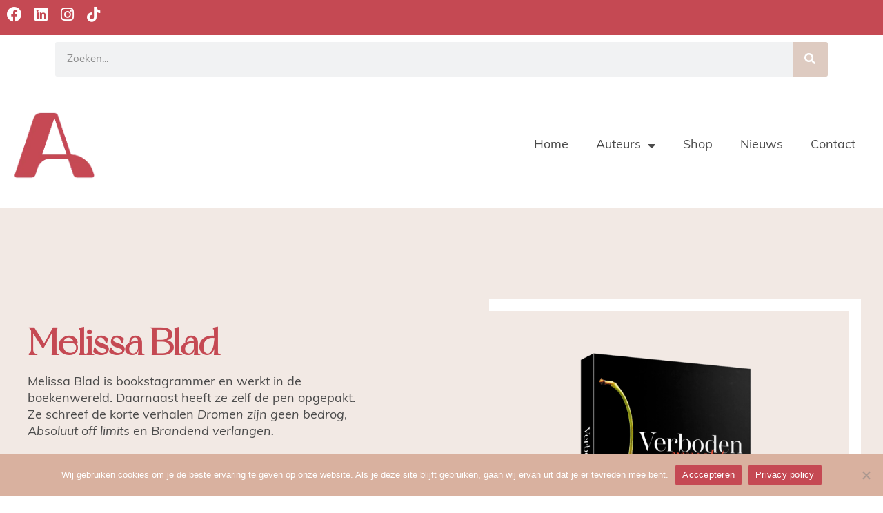

--- FILE ---
content_type: text/html; charset=UTF-8
request_url: https://aprilbooks.nl/product-category/melissa-blad/
body_size: 36095
content:
<!DOCTYPE html><html lang="nl-NL"><head><meta charset="UTF-8"><meta name="viewport" content="width=device-width, initial-scale=1"><link rel="profile" href="https://gmpg.org/xfn/11"><meta name='robots' content='index, follow, max-image-preview:large, max-snippet:-1, max-video-preview:-1' /><style>img:is([sizes="auto" i], [sizes^="auto," i]) { contain-intrinsic-size: 3000px 1500px }</style><title>Melissa Blad Archieven - April Books</title><meta name="description" content="Melissa Blad is niet alleen bookstagrammer en medewerker van een uitgeverij, maar ook schrijfster. Voor de bundel Out of office schreef zij het spannende verhaal Dromen zijn geen bedrog." /><link rel="canonical" href="https://aprilbooks.nl/product-category/melissa-blad/" /><meta property="og:locale" content="nl_NL" /><meta property="og:type" content="article" /><meta property="og:title" content="Melissa Blad Archieven - April Books" /><meta property="og:description" content="Melissa Blad is niet alleen bookstagrammer en medewerker van een uitgeverij, maar ook schrijfster. Voor de bundel Out of office schreef zij het spannende verhaal Dromen zijn geen bedrog." /><meta property="og:url" content="https://aprilbooks.nl/product-category/melissa-blad/" /><meta property="og:site_name" content="April Books" /><meta property="og:image" content="https://aprilbooks.nl/wp-content/uploads/2022/09/melissa-blad-251x300.png" /><meta name="twitter:card" content="summary_large_image" /> <script type="application/ld+json" class="yoast-schema-graph">{"@context":"https://schema.org","@graph":[{"@type":"CollectionPage","@id":"https://aprilbooks.nl/product-category/melissa-blad/","url":"https://aprilbooks.nl/product-category/melissa-blad/","name":"Melissa Blad Archieven - April Books","isPartOf":{"@id":"https://aprilbooks.nl/#website"},"primaryImageOfPage":{"@id":"https://aprilbooks.nl/product-category/melissa-blad/#primaryimage"},"image":{"@id":"https://aprilbooks.nl/product-category/melissa-blad/#primaryimage"},"thumbnailUrl":"https://aprilbooks.nl/wp-content/uploads/2024/03/Verboden-vruchten-3D.png","description":"Melissa Blad is niet alleen bookstagrammer en medewerker van een uitgeverij, maar ook schrijfster. Voor de bundel Out of office schreef zij het spannende verhaal Dromen zijn geen bedrog.","breadcrumb":{"@id":"https://aprilbooks.nl/product-category/melissa-blad/#breadcrumb"},"inLanguage":"nl-NL"},{"@type":"ImageObject","inLanguage":"nl-NL","@id":"https://aprilbooks.nl/product-category/melissa-blad/#primaryimage","url":"https://aprilbooks.nl/wp-content/uploads/2024/03/Verboden-vruchten-3D.png","contentUrl":"https://aprilbooks.nl/wp-content/uploads/2024/03/Verboden-vruchten-3D.png","width":2391,"height":2445},{"@type":"BreadcrumbList","@id":"https://aprilbooks.nl/product-category/melissa-blad/#breadcrumb","itemListElement":[{"@type":"ListItem","position":1,"name":"Home","item":"https://aprilbooks.nl/"},{"@type":"ListItem","position":2,"name":"Melissa Blad"}]},{"@type":"WebSite","@id":"https://aprilbooks.nl/#website","url":"https://aprilbooks.nl/","name":"April Books","description":"Uitgeverij voor romantische boeken","potentialAction":[{"@type":"SearchAction","target":{"@type":"EntryPoint","urlTemplate":"https://aprilbooks.nl/?s={search_term_string}"},"query-input":{"@type":"PropertyValueSpecification","valueRequired":true,"valueName":"search_term_string"}}],"inLanguage":"nl-NL"}]}</script> <link rel='dns-prefetch' href='//fonts.googleapis.com' /><link rel="alternate" type="application/rss+xml" title="April Books &raquo; feed" href="https://aprilbooks.nl/feed/" /><link rel="alternate" type="application/rss+xml" title="April Books &raquo; reacties feed" href="https://aprilbooks.nl/comments/feed/" /><link rel="alternate" type="application/rss+xml" title="April Books &raquo; Melissa Blad Categorie feed" href="https://aprilbooks.nl/product-category/melissa-blad/feed/" /> <script defer src="[data-uri]"></script> <link rel="stylesheet" type="text/css" href="https://use.typekit.net/xvv8myl.css"><link rel='stylesheet' id='astra-theme-css-css' href='https://aprilbooks.nl/wp-content/themes/astra/assets/css/minified/main.min.css?ver=4.0.2' media='all' /><style id='astra-theme-css-inline-css'>:root{--ast-container-default-xlg-padding:6.67em;--ast-container-default-lg-padding:5.67em;--ast-container-default-slg-padding:4.34em;--ast-container-default-md-padding:3.34em;--ast-container-default-sm-padding:6.67em;--ast-container-default-xs-padding:2.4em;--ast-container-default-xxs-padding:1.4em;--ast-code-block-background:#EEEEEE;--ast-comment-inputs-background:#FAFAFA;}html{font-size:93.75%;}a,.page-title{color:var(--ast-global-color-0);}a:hover,a:focus{color:#c26870;}body,button,input,select,textarea,.ast-button,.ast-custom-button{font-family:-apple-system,BlinkMacSystemFont,Segoe UI,Roboto,Oxygen-Sans,Ubuntu,Cantarell,Helvetica Neue,sans-serif;font-weight:inherit;font-size:15px;font-size:1rem;line-height:1.6em;}blockquote{color:var(--ast-global-color-3);}h1,.entry-content h1,h2,.entry-content h2,h3,.entry-content h3,h4,.entry-content h4,h5,.entry-content h5,h6,.entry-content h6,.site-title,.site-title a{font-weight:600;}.site-title{font-size:35px;font-size:2.3333333333333rem;display:block;}.site-header .site-description{font-size:15px;font-size:1rem;display:none;}.entry-title{font-size:30px;font-size:2rem;}h1,.entry-content h1{font-size:40px;font-size:2.6666666666667rem;font-weight:600;line-height:1.4em;}h2,.entry-content h2{font-size:30px;font-size:2rem;font-weight:600;line-height:1.25em;}h3,.entry-content h3{font-size:25px;font-size:1.6666666666667rem;font-weight:600;line-height:1.2em;}h4,.entry-content h4{font-size:20px;font-size:1.3333333333333rem;line-height:1.2em;font-weight:600;}h5,.entry-content h5{font-size:18px;font-size:1.2rem;line-height:1.2em;font-weight:600;}h6,.entry-content h6{font-size:15px;font-size:1rem;line-height:1.25em;font-weight:600;}::selection{background-color:var(--ast-global-color-0);color:#ffffff;}body,h1,.entry-title a,.entry-content h1,h2,.entry-content h2,h3,.entry-content h3,h4,.entry-content h4,h5,.entry-content h5,h6,.entry-content h6{color:var(--ast-global-color-3);}.tagcloud a:hover,.tagcloud a:focus,.tagcloud a.current-item{color:#ffffff;border-color:var(--ast-global-color-0);background-color:var(--ast-global-color-0);}input:focus,input[type="text"]:focus,input[type="email"]:focus,input[type="url"]:focus,input[type="password"]:focus,input[type="reset"]:focus,input[type="search"]:focus,textarea:focus{border-color:var(--ast-global-color-0);}input[type="radio"]:checked,input[type=reset],input[type="checkbox"]:checked,input[type="checkbox"]:hover:checked,input[type="checkbox"]:focus:checked,input[type=range]::-webkit-slider-thumb{border-color:var(--ast-global-color-0);background-color:var(--ast-global-color-0);box-shadow:none;}.site-footer a:hover + .post-count,.site-footer a:focus + .post-count{background:var(--ast-global-color-0);border-color:var(--ast-global-color-0);}.single .nav-links .nav-previous,.single .nav-links .nav-next{color:var(--ast-global-color-0);}.entry-meta,.entry-meta *{line-height:1.45;color:var(--ast-global-color-0);}.entry-meta a:hover,.entry-meta a:hover *,.entry-meta a:focus,.entry-meta a:focus *,.page-links > .page-link,.page-links .page-link:hover,.post-navigation a:hover{color:#c26870;}#cat option,.secondary .calendar_wrap thead a,.secondary .calendar_wrap thead a:visited{color:var(--ast-global-color-0);}.secondary .calendar_wrap #today,.ast-progress-val span{background:var(--ast-global-color-0);}.secondary a:hover + .post-count,.secondary a:focus + .post-count{background:var(--ast-global-color-0);border-color:var(--ast-global-color-0);}.calendar_wrap #today > a{color:#ffffff;}.page-links .page-link,.single .post-navigation a{color:var(--ast-global-color-0);}.ast-archive-title{color:var(--ast-global-color-2);}.wp-block-latest-posts > li > a{color:var(--ast-global-color-2);}.widget-title{font-size:21px;font-size:1.4rem;color:var(--ast-global-color-2);}.single .ast-author-details .author-title{color:#c26870;}.ast-single-post .entry-content a,.ast-comment-content a:not(.ast-comment-edit-reply-wrap a){text-decoration:underline;}.ast-single-post .wp-block-button .wp-block-button__link,.ast-single-post .elementor-button-wrapper .elementor-button,.ast-single-post .entry-content .uagb-tab a,.ast-single-post .entry-content .uagb-ifb-cta a,.ast-single-post .entry-content .wp-block-uagb-buttons a,.ast-single-post .entry-content .uabb-module-content a,.ast-single-post .entry-content .uagb-post-grid a,.ast-single-post .entry-content .uagb-timeline a,.ast-single-post .entry-content .uagb-toc__wrap a,.ast-single-post .entry-content .uagb-taxomony-box a,.ast-single-post .entry-content .woocommerce a,.entry-content .wp-block-latest-posts > li > a,.ast-single-post .entry-content .wp-block-file__button{text-decoration:none;}.ast-logo-title-inline .site-logo-img{padding-right:1em;}.ast-page-builder-template .hentry {margin: 0;}.ast-page-builder-template .site-content > .ast-container {max-width: 100%;padding: 0;}.ast-page-builder-template .site-content #primary {padding: 0;margin: 0;}.ast-page-builder-template .no-results {text-align: center;margin: 4em auto;}.ast-page-builder-template .ast-pagination {padding: 2em;}.ast-page-builder-template .entry-header.ast-no-title.ast-no-thumbnail {margin-top: 0;}.ast-page-builder-template .entry-header.ast-header-without-markup {margin-top: 0;margin-bottom: 0;}.ast-page-builder-template .entry-header.ast-no-title.ast-no-meta {margin-bottom: 0;}.ast-page-builder-template.single .post-navigation {padding-bottom: 2em;}.ast-page-builder-template.single-post .site-content > .ast-container {max-width: 100%;}.ast-page-builder-template .entry-header {margin-top: 4em;margin-left: auto;margin-right: auto;padding-left: 20px;padding-right: 20px;}.single.ast-page-builder-template .entry-header {padding-left: 20px;padding-right: 20px;}.ast-page-builder-template .ast-archive-description {margin: 4em auto 0;padding-left: 20px;padding-right: 20px;}@media (max-width:921px){#ast-desktop-header{display:none;}}@media (min-width:921px){#ast-mobile-header{display:none;}}.wp-block-buttons.aligncenter{justify-content:center;}.wp-block-button.is-style-outline .wp-block-button__link{border-color:var(--ast-global-color-0);border-top-width:0px;border-right-width:0px;border-bottom-width:0px;border-left-width:0px;}.wp-block-button.is-style-outline > .wp-block-button__link:not(.has-text-color),.wp-block-button.wp-block-button__link.is-style-outline:not(.has-text-color){color:var(--ast-global-color-0);}.wp-block-button.is-style-outline .wp-block-button__link:hover,.wp-block-button.is-style-outline .wp-block-button__link:focus{color:var(--ast-global-color-5) !important;background-color:#c26870;border-color:#c26870;}.post-page-numbers.current .page-link,.ast-pagination .page-numbers.current{color:#ffffff;border-color:var(--ast-global-color-0);background-color:var(--ast-global-color-0);border-radius:2px;}.wp-block-button.is-style-outline .wp-block-button__link{border-top-width:0px;border-right-width:0px;border-bottom-width:0px;border-left-width:0px;}h1.widget-title{font-weight:600;}h2.widget-title{font-weight:600;}h3.widget-title{font-weight:600;}@media (max-width:921px){.ast-separate-container #primary,.ast-separate-container #secondary{padding:1.5em 0;}#primary,#secondary{padding:1.5em 0;margin:0;}.ast-left-sidebar #content > .ast-container{display:flex;flex-direction:column-reverse;width:100%;}.ast-separate-container .ast-article-post,.ast-separate-container .ast-article-single{padding:1.5em 2.14em;}.ast-author-box img.avatar{margin:20px 0 0 0;}}@media (min-width:922px){.ast-separate-container.ast-right-sidebar #primary,.ast-separate-container.ast-left-sidebar #primary{border:0;}.search-no-results.ast-separate-container #primary{margin-bottom:4em;}}.wp-block-button .wp-block-button__link{color:var(--ast-global-color-5);}.wp-block-button .wp-block-button__link:hover,.wp-block-button .wp-block-button__link:focus{color:var(--ast-global-color-5);background-color:#c26870;border-color:#c26870;}.elementor-widget-heading h1.elementor-heading-title{line-height:1.4em;}.elementor-widget-heading h2.elementor-heading-title{line-height:1.25em;}.elementor-widget-heading h3.elementor-heading-title{line-height:1.2em;}.elementor-widget-heading h4.elementor-heading-title{line-height:1.2em;}.elementor-widget-heading h5.elementor-heading-title{line-height:1.2em;}.elementor-widget-heading h6.elementor-heading-title{line-height:1.25em;}.wp-block-button .wp-block-button__link,.wp-block-search .wp-block-search__button,body .wp-block-file .wp-block-file__button{border-style:solid;border-top-width:0px;border-right-width:0px;border-left-width:0px;border-bottom-width:0px;border-color:var(--ast-global-color-0);background-color:var(--ast-global-color-0);color:var(--ast-global-color-5);font-family:'Roboto',sans-serif;font-weight:300;line-height:1em;text-transform:uppercase;letter-spacing:2px;border-radius:0px;padding-top:10px;padding-right:20px;padding-bottom:10px;padding-left:20px;}.menu-toggle,button,.ast-button,.ast-custom-button,.button,input#submit,input[type="button"],input[type="submit"],input[type="reset"],form[CLASS*="wp-block-search__"].wp-block-search .wp-block-search__inside-wrapper .wp-block-search__button,body .wp-block-file .wp-block-file__button{border-style:solid;border-top-width:0px;border-right-width:0px;border-left-width:0px;border-bottom-width:0px;color:var(--ast-global-color-5);border-color:var(--ast-global-color-0);background-color:var(--ast-global-color-0);border-radius:0px;padding-top:10px;padding-right:20px;padding-bottom:10px;padding-left:20px;font-family:'Roboto',sans-serif;font-weight:300;line-height:1em;text-transform:uppercase;letter-spacing:2px;}button:focus,.menu-toggle:hover,button:hover,.ast-button:hover,.ast-custom-button:hover .button:hover,.ast-custom-button:hover ,input[type=reset]:hover,input[type=reset]:focus,input#submit:hover,input#submit:focus,input[type="button"]:hover,input[type="button"]:focus,input[type="submit"]:hover,input[type="submit"]:focus,form[CLASS*="wp-block-search__"].wp-block-search .wp-block-search__inside-wrapper .wp-block-search__button:hover,form[CLASS*="wp-block-search__"].wp-block-search .wp-block-search__inside-wrapper .wp-block-search__button:focus,body .wp-block-file .wp-block-file__button:hover,body .wp-block-file .wp-block-file__button:focus{color:var(--ast-global-color-5);background-color:#c26870;border-color:#c26870;}@media (min-width:544px){.ast-container{max-width:100%;}}@media (max-width:544px){.ast-separate-container .ast-article-post,.ast-separate-container .ast-article-single,.ast-separate-container .comments-title,.ast-separate-container .ast-archive-description{padding:1.5em 1em;}.ast-separate-container #content .ast-container{padding-left:0.54em;padding-right:0.54em;}.ast-separate-container .ast-comment-list li.depth-1{padding:1.5em 1em;margin-bottom:1.5em;}.ast-separate-container .ast-comment-list .bypostauthor{padding:.5em;}.ast-search-menu-icon.ast-dropdown-active .search-field{width:170px;}}@media (max-width:921px){.ast-mobile-header-stack .main-header-bar .ast-search-menu-icon{display:inline-block;}.ast-header-break-point.ast-header-custom-item-outside .ast-mobile-header-stack .main-header-bar .ast-search-icon{margin:0;}.ast-comment-avatar-wrap img{max-width:2.5em;}.ast-separate-container .ast-comment-list li.depth-1{padding:1.5em 2.14em;}.ast-separate-container .comment-respond{padding:2em 2.14em;}.ast-comment-meta{padding:0 1.8888em 1.3333em;}}.ast-separate-container{background-color:var(--ast-global-color-5);;background-image:none;;}@media (max-width:921px){.site-title{display:block;}.site-header .site-description{display:none;}.entry-title{font-size:30px;}h1,.entry-content h1{font-size:30px;}h2,.entry-content h2{font-size:25px;}h3,.entry-content h3{font-size:20px;}}@media (max-width:544px){.site-title{display:block;}.site-header .site-description{display:none;}.entry-title{font-size:30px;}h1,.entry-content h1{font-size:30px;}h2,.entry-content h2{font-size:25px;}h3,.entry-content h3{font-size:20px;}body,.ast-separate-container{background-color:var(--ast-global-color-5);;background-image:none;;}}@media (max-width:921px){html{font-size:85.5%;}}@media (max-width:544px){html{font-size:85.5%;}}@media (min-width:922px){.ast-container{max-width:1240px;}}@media (min-width:922px){.site-content .ast-container{display:flex;}}@media (max-width:921px){.site-content .ast-container{flex-direction:column;}}@media (min-width:922px){.main-header-menu .sub-menu .menu-item.ast-left-align-sub-menu:hover > .sub-menu,.main-header-menu .sub-menu .menu-item.ast-left-align-sub-menu.focus > .sub-menu{margin-left:-0px;}}blockquote,cite {font-style: initial;}.wp-block-file {display: flex;align-items: center;flex-wrap: wrap;justify-content: space-between;}.wp-block-pullquote {border: none;}.wp-block-pullquote blockquote::before {content: "\201D";font-family: "Helvetica",sans-serif;display: flex;transform: rotate( 180deg );font-size: 6rem;font-style: normal;line-height: 1;font-weight: bold;align-items: center;justify-content: center;}.has-text-align-right > blockquote::before {justify-content: flex-start;}.has-text-align-left > blockquote::before {justify-content: flex-end;}figure.wp-block-pullquote.is-style-solid-color blockquote {max-width: 100%;text-align: inherit;}html body {--wp--custom--ast-default-block-top-padding: ;--wp--custom--ast-default-block-right-padding: ;--wp--custom--ast-default-block-bottom-padding: ;--wp--custom--ast-default-block-left-padding: ;--wp--custom--ast-container-width: 1200px;--wp--custom--ast-content-width-size: 910px;--wp--custom--ast-wide-width-size: 1200px;}.ast-narrow-container {--wp--custom--ast-content-width-size: 750px;--wp--custom--ast-wide-width-size: 750px;}@media(max-width: 921px) {html body {--wp--custom--ast-default-block-top-padding: ;--wp--custom--ast-default-block-right-padding: ;--wp--custom--ast-default-block-bottom-padding: ;--wp--custom--ast-default-block-left-padding: ;}}@media(max-width: 544px) {html body {--wp--custom--ast-default-block-top-padding: ;--wp--custom--ast-default-block-right-padding: ;--wp--custom--ast-default-block-bottom-padding: ;--wp--custom--ast-default-block-left-padding: ;}}.entry-content > .wp-block-group,.entry-content > .wp-block-cover,.entry-content > .wp-block-columns {padding-top: var(--wp--custom--ast-default-block-top-padding);padding-right: var(--wp--custom--ast-default-block-right-padding);padding-bottom: var(--wp--custom--ast-default-block-bottom-padding);padding-left: var(--wp--custom--ast-default-block-left-padding);}.ast-plain-container.ast-no-sidebar .entry-content .alignfull,.ast-page-builder-template .ast-no-sidebar .entry-content .alignfull {margin-left: calc( -50vw + 50%);margin-right: calc( -50vw + 50%);max-width: 100vw;width: 100vw;}.ast-plain-container.ast-no-sidebar .entry-content .alignfull .alignfull,.ast-page-builder-template.ast-no-sidebar .entry-content .alignfull .alignfull,.ast-plain-container.ast-no-sidebar .entry-content .alignfull .alignwide,.ast-page-builder-template.ast-no-sidebar .entry-content .alignfull .alignwide,.ast-plain-container.ast-no-sidebar .entry-content .alignwide .alignfull,.ast-page-builder-template.ast-no-sidebar .entry-content .alignwide .alignfull,.ast-plain-container.ast-no-sidebar .entry-content .alignwide .alignwide,.ast-page-builder-template.ast-no-sidebar .entry-content .alignwide .alignwide,.ast-plain-container.ast-no-sidebar .entry-content .wp-block-column .alignfull,.ast-page-builder-template.ast-no-sidebar .entry-content .wp-block-column .alignfull,.ast-plain-container.ast-no-sidebar .entry-content .wp-block-column .alignwide,.ast-page-builder-template.ast-no-sidebar .entry-content .wp-block-column .alignwide {margin-left: auto;margin-right: auto;width: 100%;}[ast-blocks-layout] .wp-block-separator:not(.is-style-dots) {height: 0;}[ast-blocks-layout] .wp-block-separator {margin: 20px auto;}[ast-blocks-layout] .wp-block-separator:not(.is-style-wide):not(.is-style-dots) {max-width: 100px;}[ast-blocks-layout] .wp-block-separator.has-background {padding: 0;}.entry-content[ast-blocks-layout] > * {max-width: var(--wp--custom--ast-content-width-size);margin-left: auto;margin-right: auto;}.entry-content[ast-blocks-layout] > .alignwide,.entry-content[ast-blocks-layout] .wp-block-cover__inner-container,.entry-content[ast-blocks-layout] > p {max-width: var(--wp--custom--ast-wide-width-size);}.entry-content[ast-blocks-layout] .alignfull {max-width: none;}.entry-content .wp-block-columns {margin-bottom: 0;}blockquote {margin: 1.5em;border: none;}.wp-block-quote:not(.has-text-align-right):not(.has-text-align-center) {border-left: 5px solid rgba(0,0,0,0.05);}.has-text-align-right > blockquote,blockquote.has-text-align-right {border-right: 5px solid rgba(0,0,0,0.05);}.has-text-align-left > blockquote,blockquote.has-text-align-left {border-left: 5px solid rgba(0,0,0,0.05);}.wp-block-site-tagline,.wp-block-latest-posts .read-more {margin-top: 15px;}.wp-block-loginout p label {display: block;}.wp-block-loginout p:not(.login-remember):not(.login-submit) input {width: 100%;}.wp-block-loginout input:focus {border-color: transparent;}.wp-block-loginout input:focus {outline: thin dotted;}.entry-content .wp-block-media-text .wp-block-media-text__content {padding: 0 0 0 8%;}.entry-content .wp-block-media-text.has-media-on-the-right .wp-block-media-text__content {padding: 0 8% 0 0;}.entry-content .wp-block-media-text.has-background .wp-block-media-text__content {padding: 8%;}.entry-content .wp-block-cover:not([class*="background-color"]) .wp-block-cover__inner-container,.entry-content .wp-block-cover:not([class*="background-color"]) .wp-block-cover-image-text,.entry-content .wp-block-cover:not([class*="background-color"]) .wp-block-cover-text,.entry-content .wp-block-cover-image:not([class*="background-color"]) .wp-block-cover__inner-container,.entry-content .wp-block-cover-image:not([class*="background-color"]) .wp-block-cover-image-text,.entry-content .wp-block-cover-image:not([class*="background-color"]) .wp-block-cover-text {color: var(--ast-global-color-5);}.wp-block-loginout .login-remember input {width: 1.1rem;height: 1.1rem;margin: 0 5px 4px 0;vertical-align: middle;}.wp-block-latest-posts > li > *:first-child,.wp-block-latest-posts:not(.is-grid) > li:first-child {margin-top: 0;}.wp-block-latest-posts > li > a {font-size: 28px;}.wp-block-latest-posts > li > *,.wp-block-latest-posts:not(.is-grid) > li {margin-top: 15px;margin-bottom: 15px;}.wp-block-latest-posts .wp-block-latest-posts__post-date,.wp-block-latest-posts .wp-block-latest-posts__post-author {font-size: 15px;}@media (max-width:544px){.wp-block-columns .wp-block-column:not(:last-child){margin-bottom:20px;}.wp-block-latest-posts{margin:0;}}@media( max-width: 600px ) {.entry-content .wp-block-media-text .wp-block-media-text__content,.entry-content .wp-block-media-text.has-media-on-the-right .wp-block-media-text__content {padding: 8% 0 0;}.entry-content .wp-block-media-text.has-background .wp-block-media-text__content {padding: 8%;}}.ast-narrow-container .site-content .wp-block-uagb-image--align-full .wp-block-uagb-image__figure {max-width: 100%;margin-left: auto;margin-right: auto;}:root .has-ast-global-color-0-color{color:var(--ast-global-color-0);}:root .has-ast-global-color-0-background-color{background-color:var(--ast-global-color-0);}:root .wp-block-button .has-ast-global-color-0-color{color:var(--ast-global-color-0);}:root .wp-block-button .has-ast-global-color-0-background-color{background-color:var(--ast-global-color-0);}:root .has-ast-global-color-1-color{color:var(--ast-global-color-1);}:root .has-ast-global-color-1-background-color{background-color:var(--ast-global-color-1);}:root .wp-block-button .has-ast-global-color-1-color{color:var(--ast-global-color-1);}:root .wp-block-button .has-ast-global-color-1-background-color{background-color:var(--ast-global-color-1);}:root .has-ast-global-color-2-color{color:var(--ast-global-color-2);}:root .has-ast-global-color-2-background-color{background-color:var(--ast-global-color-2);}:root .wp-block-button .has-ast-global-color-2-color{color:var(--ast-global-color-2);}:root .wp-block-button .has-ast-global-color-2-background-color{background-color:var(--ast-global-color-2);}:root .has-ast-global-color-3-color{color:var(--ast-global-color-3);}:root .has-ast-global-color-3-background-color{background-color:var(--ast-global-color-3);}:root .wp-block-button .has-ast-global-color-3-color{color:var(--ast-global-color-3);}:root .wp-block-button .has-ast-global-color-3-background-color{background-color:var(--ast-global-color-3);}:root .has-ast-global-color-4-color{color:var(--ast-global-color-4);}:root .has-ast-global-color-4-background-color{background-color:var(--ast-global-color-4);}:root .wp-block-button .has-ast-global-color-4-color{color:var(--ast-global-color-4);}:root .wp-block-button .has-ast-global-color-4-background-color{background-color:var(--ast-global-color-4);}:root .has-ast-global-color-5-color{color:var(--ast-global-color-5);}:root .has-ast-global-color-5-background-color{background-color:var(--ast-global-color-5);}:root .wp-block-button .has-ast-global-color-5-color{color:var(--ast-global-color-5);}:root .wp-block-button .has-ast-global-color-5-background-color{background-color:var(--ast-global-color-5);}:root .has-ast-global-color-6-color{color:var(--ast-global-color-6);}:root .has-ast-global-color-6-background-color{background-color:var(--ast-global-color-6);}:root .wp-block-button .has-ast-global-color-6-color{color:var(--ast-global-color-6);}:root .wp-block-button .has-ast-global-color-6-background-color{background-color:var(--ast-global-color-6);}:root .has-ast-global-color-7-color{color:var(--ast-global-color-7);}:root .has-ast-global-color-7-background-color{background-color:var(--ast-global-color-7);}:root .wp-block-button .has-ast-global-color-7-color{color:var(--ast-global-color-7);}:root .wp-block-button .has-ast-global-color-7-background-color{background-color:var(--ast-global-color-7);}:root .has-ast-global-color-8-color{color:var(--ast-global-color-8);}:root .has-ast-global-color-8-background-color{background-color:var(--ast-global-color-8);}:root .wp-block-button .has-ast-global-color-8-color{color:var(--ast-global-color-8);}:root .wp-block-button .has-ast-global-color-8-background-color{background-color:var(--ast-global-color-8);}:root{--ast-global-color-0:#c54953;--ast-global-color-1:#d9b19f;--ast-global-color-2:#3a3a3a;--ast-global-color-3:#4b4b4b;--ast-global-color-4:#decbc1;--ast-global-color-5:#FFFFFF;--ast-global-color-6:#decbc1;--ast-global-color-7:#424242;--ast-global-color-8:#000000;}:root {--ast-border-color : var(--ast-global-color-4);}.ast-breadcrumbs .trail-browse,.ast-breadcrumbs .trail-items,.ast-breadcrumbs .trail-items li{display:inline-block;margin:0;padding:0;border:none;background:inherit;text-indent:0;}.ast-breadcrumbs .trail-browse{font-size:inherit;font-style:inherit;font-weight:inherit;color:inherit;}.ast-breadcrumbs .trail-items{list-style:none;}.trail-items li::after{padding:0 0.3em;content:"\00bb";}.trail-items li:last-of-type::after{display:none;}h1,.entry-content h1,h2,.entry-content h2,h3,.entry-content h3,h4,.entry-content h4,h5,.entry-content h5,h6,.entry-content h6{color:var(--ast-global-color-2);}.entry-title a{color:var(--ast-global-color-2);}@media (max-width:921px){.ast-builder-grid-row-container.ast-builder-grid-row-tablet-3-firstrow .ast-builder-grid-row > *:first-child,.ast-builder-grid-row-container.ast-builder-grid-row-tablet-3-lastrow .ast-builder-grid-row > *:last-child{grid-column:1 / -1;}}@media (max-width:544px){.ast-builder-grid-row-container.ast-builder-grid-row-mobile-3-firstrow .ast-builder-grid-row > *:first-child,.ast-builder-grid-row-container.ast-builder-grid-row-mobile-3-lastrow .ast-builder-grid-row > *:last-child{grid-column:1 / -1;}}.elementor-template-full-width .ast-container{display:block;}@media (max-width:544px){.elementor-element .elementor-wc-products .woocommerce[class*="columns-"] ul.products li.product{width:auto;margin:0;}.elementor-element .woocommerce .woocommerce-result-count{float:none;}}.ast-desktop .ast-mobile-popup-drawer.active .ast-mobile-popup-inner{max-width:35%;}@media (max-width:921px){.ast-mobile-popup-drawer.active .ast-mobile-popup-inner{max-width:90%;}}@media (max-width:544px){.ast-mobile-popup-drawer.active .ast-mobile-popup-inner{max-width:90%;}}.ast-header-break-point .main-header-bar{border-bottom-width:1px;}@media (min-width:922px){.main-header-bar{border-bottom-width:1px;}}.main-header-menu .menu-item,#astra-footer-menu .menu-item,.main-header-bar .ast-masthead-custom-menu-items{-js-display:flex;display:flex;-webkit-box-pack:center;-webkit-justify-content:center;-moz-box-pack:center;-ms-flex-pack:center;justify-content:center;-webkit-box-orient:vertical;-webkit-box-direction:normal;-webkit-flex-direction:column;-moz-box-orient:vertical;-moz-box-direction:normal;-ms-flex-direction:column;flex-direction:column;}.main-header-menu > .menu-item > .menu-link,#astra-footer-menu > .menu-item > .menu-link{height:100%;-webkit-box-align:center;-webkit-align-items:center;-moz-box-align:center;-ms-flex-align:center;align-items:center;-js-display:flex;display:flex;}.ast-header-break-point .main-navigation ul .menu-item .menu-link .icon-arrow:first-of-type svg{top:.2em;margin-top:0px;margin-left:0px;width:.65em;transform:translate(0,-2px) rotateZ(270deg);}.ast-mobile-popup-content .ast-submenu-expanded > .ast-menu-toggle{transform:rotateX(180deg);overflow-y:auto;}.ast-separate-container .blog-layout-1,.ast-separate-container .blog-layout-2,.ast-separate-container .blog-layout-3{background-color:transparent;background-image:none;}.ast-separate-container .ast-article-post{background-color:var(--ast-global-color-5);;background-image:none;;}@media (max-width:921px){.ast-separate-container .ast-article-post{background-color:var(--ast-global-color-5);;background-image:none;;}}@media (max-width:544px){.ast-separate-container .ast-article-post{background-color:var(--ast-global-color-5);;background-image:none;;}}.ast-separate-container .ast-article-single:not(.ast-related-post),.ast-separate-container .comments-area .comment-respond,.ast-separate-container .comments-area .ast-comment-list li,.ast-separate-container .ast-woocommerce-container,.ast-separate-container .error-404,.ast-separate-container .no-results,.single.ast-separate-container.ast-author-meta,.ast-separate-container .related-posts-title-wrapper,.ast-separate-container.ast-two-container #secondary .widget,.ast-separate-container .comments-count-wrapper,.ast-box-layout.ast-plain-container .site-content,.ast-padded-layout.ast-plain-container .site-content,.ast-separate-container .comments-area .comments-title,.ast-narrow-container .site-content{background-color:var(--ast-global-color-5);;background-image:none;;}@media (max-width:921px){.ast-separate-container .ast-article-single:not(.ast-related-post),.ast-separate-container .comments-area .comment-respond,.ast-separate-container .comments-area .ast-comment-list li,.ast-separate-container .ast-woocommerce-container,.ast-separate-container .error-404,.ast-separate-container .no-results,.single.ast-separate-container.ast-author-meta,.ast-separate-container .related-posts-title-wrapper,.ast-separate-container.ast-two-container #secondary .widget,.ast-separate-container .comments-count-wrapper,.ast-box-layout.ast-plain-container .site-content,.ast-padded-layout.ast-plain-container .site-content,.ast-separate-container .comments-area .comments-title,.ast-narrow-container .site-content{background-color:var(--ast-global-color-5);;background-image:none;;}}@media (max-width:544px){.ast-separate-container .ast-article-single:not(.ast-related-post),.ast-separate-container .comments-area .comment-respond,.ast-separate-container .comments-area .ast-comment-list li,.ast-separate-container .ast-woocommerce-container,.ast-separate-container .error-404,.ast-separate-container .no-results,.single.ast-separate-container.ast-author-meta,.ast-separate-container .related-posts-title-wrapper,.ast-separate-container.ast-two-container #secondary .widget,.ast-separate-container .comments-count-wrapper,.ast-box-layout.ast-plain-container .site-content,.ast-padded-layout.ast-plain-container .site-content,.ast-separate-container .comments-area .comments-title,.ast-narrow-container .site-content{background-color:var(--ast-global-color-5);;background-image:none;;}}.ast-plain-container,.ast-page-builder-template{background-color:var(--ast-global-color-5);;background-image:none;;}@media (max-width:921px){.ast-plain-container,.ast-page-builder-template{background-color:var(--ast-global-color-5);;background-image:none;;}}@media (max-width:544px){.ast-plain-container,.ast-page-builder-template{background-color:var(--ast-global-color-5);;background-image:none;;}}.ast-builder-menu-mobile .main-navigation .menu-item.menu-item-has-children > .ast-menu-toggle{top:0;}.ast-builder-menu-mobile .main-navigation .menu-item-has-children > .menu-link:after{content:unset;}.ast-hfb-header .ast-builder-menu-mobile .main-header-menu,.ast-hfb-header .ast-builder-menu-mobile .main-navigation .menu-item .menu-link,.ast-hfb-header .ast-builder-menu-mobile .main-navigation .menu-item .sub-menu .menu-link{border-style:none;}.ast-builder-menu-mobile .main-navigation .menu-item.menu-item-has-children > .ast-menu-toggle{top:0;}@media (max-width:921px){.ast-builder-menu-mobile .main-navigation .menu-item.menu-item-has-children > .ast-menu-toggle{top:0;}.ast-builder-menu-mobile .main-navigation .menu-item-has-children > .menu-link:after{content:unset;}}@media (max-width:544px){.ast-builder-menu-mobile .main-navigation .menu-item.menu-item-has-children > .ast-menu-toggle{top:0;}}.ast-builder-menu-mobile .main-navigation{display:block;}@media (max-width:921px){.ast-header-break-point .ast-builder-menu-mobile .main-navigation{display:block;}}@media (max-width:544px){.ast-header-break-point .ast-builder-menu-mobile .main-navigation{display:block;}}:root{--e-global-color-astglobalcolor0:#c54953;--e-global-color-astglobalcolor1:#d9b19f;--e-global-color-astglobalcolor2:#3a3a3a;--e-global-color-astglobalcolor3:#4b4b4b;--e-global-color-astglobalcolor4:#decbc1;--e-global-color-astglobalcolor5:#FFFFFF;--e-global-color-astglobalcolor6:#decbc1;--e-global-color-astglobalcolor7:#424242;--e-global-color-astglobalcolor8:#000000;}</style><link rel='stylesheet' id='astra-google-fonts-css' href='https://fonts.googleapis.com/css?family=Roboto%3A300&#038;display=fallback&#038;ver=4.0.2' media='all' /><style id='wp-emoji-styles-inline-css'>img.wp-smiley, img.emoji {
		display: inline !important;
		border: none !important;
		box-shadow: none !important;
		height: 1em !important;
		width: 1em !important;
		margin: 0 0.07em !important;
		vertical-align: -0.1em !important;
		background: none !important;
		padding: 0 !important;
	}</style><link rel='stylesheet' id='wp-block-library-css' href='https://aprilbooks.nl/wp-includes/css/dist/block-library/style.min.css?ver=6.8.3' media='all' /><style id='global-styles-inline-css'>:root{--wp--preset--aspect-ratio--square: 1;--wp--preset--aspect-ratio--4-3: 4/3;--wp--preset--aspect-ratio--3-4: 3/4;--wp--preset--aspect-ratio--3-2: 3/2;--wp--preset--aspect-ratio--2-3: 2/3;--wp--preset--aspect-ratio--16-9: 16/9;--wp--preset--aspect-ratio--9-16: 9/16;--wp--preset--color--black: #000000;--wp--preset--color--cyan-bluish-gray: #abb8c3;--wp--preset--color--white: #ffffff;--wp--preset--color--pale-pink: #f78da7;--wp--preset--color--vivid-red: #cf2e2e;--wp--preset--color--luminous-vivid-orange: #ff6900;--wp--preset--color--luminous-vivid-amber: #fcb900;--wp--preset--color--light-green-cyan: #7bdcb5;--wp--preset--color--vivid-green-cyan: #00d084;--wp--preset--color--pale-cyan-blue: #8ed1fc;--wp--preset--color--vivid-cyan-blue: #0693e3;--wp--preset--color--vivid-purple: #9b51e0;--wp--preset--color--ast-global-color-0: var(--ast-global-color-0);--wp--preset--color--ast-global-color-1: var(--ast-global-color-1);--wp--preset--color--ast-global-color-2: var(--ast-global-color-2);--wp--preset--color--ast-global-color-3: var(--ast-global-color-3);--wp--preset--color--ast-global-color-4: var(--ast-global-color-4);--wp--preset--color--ast-global-color-5: var(--ast-global-color-5);--wp--preset--color--ast-global-color-6: var(--ast-global-color-6);--wp--preset--color--ast-global-color-7: var(--ast-global-color-7);--wp--preset--color--ast-global-color-8: var(--ast-global-color-8);--wp--preset--gradient--vivid-cyan-blue-to-vivid-purple: linear-gradient(135deg,rgba(6,147,227,1) 0%,rgb(155,81,224) 100%);--wp--preset--gradient--light-green-cyan-to-vivid-green-cyan: linear-gradient(135deg,rgb(122,220,180) 0%,rgb(0,208,130) 100%);--wp--preset--gradient--luminous-vivid-amber-to-luminous-vivid-orange: linear-gradient(135deg,rgba(252,185,0,1) 0%,rgba(255,105,0,1) 100%);--wp--preset--gradient--luminous-vivid-orange-to-vivid-red: linear-gradient(135deg,rgba(255,105,0,1) 0%,rgb(207,46,46) 100%);--wp--preset--gradient--very-light-gray-to-cyan-bluish-gray: linear-gradient(135deg,rgb(238,238,238) 0%,rgb(169,184,195) 100%);--wp--preset--gradient--cool-to-warm-spectrum: linear-gradient(135deg,rgb(74,234,220) 0%,rgb(151,120,209) 20%,rgb(207,42,186) 40%,rgb(238,44,130) 60%,rgb(251,105,98) 80%,rgb(254,248,76) 100%);--wp--preset--gradient--blush-light-purple: linear-gradient(135deg,rgb(255,206,236) 0%,rgb(152,150,240) 100%);--wp--preset--gradient--blush-bordeaux: linear-gradient(135deg,rgb(254,205,165) 0%,rgb(254,45,45) 50%,rgb(107,0,62) 100%);--wp--preset--gradient--luminous-dusk: linear-gradient(135deg,rgb(255,203,112) 0%,rgb(199,81,192) 50%,rgb(65,88,208) 100%);--wp--preset--gradient--pale-ocean: linear-gradient(135deg,rgb(255,245,203) 0%,rgb(182,227,212) 50%,rgb(51,167,181) 100%);--wp--preset--gradient--electric-grass: linear-gradient(135deg,rgb(202,248,128) 0%,rgb(113,206,126) 100%);--wp--preset--gradient--midnight: linear-gradient(135deg,rgb(2,3,129) 0%,rgb(40,116,252) 100%);--wp--preset--font-size--small: 13px;--wp--preset--font-size--medium: 20px;--wp--preset--font-size--large: 36px;--wp--preset--font-size--x-large: 42px;--wp--preset--font-family--inter: "Inter", sans-serif;--wp--preset--font-family--cardo: Cardo;--wp--preset--spacing--20: 0.44rem;--wp--preset--spacing--30: 0.67rem;--wp--preset--spacing--40: 1rem;--wp--preset--spacing--50: 1.5rem;--wp--preset--spacing--60: 2.25rem;--wp--preset--spacing--70: 3.38rem;--wp--preset--spacing--80: 5.06rem;--wp--preset--shadow--natural: 6px 6px 9px rgba(0, 0, 0, 0.2);--wp--preset--shadow--deep: 12px 12px 50px rgba(0, 0, 0, 0.4);--wp--preset--shadow--sharp: 6px 6px 0px rgba(0, 0, 0, 0.2);--wp--preset--shadow--outlined: 6px 6px 0px -3px rgba(255, 255, 255, 1), 6px 6px rgba(0, 0, 0, 1);--wp--preset--shadow--crisp: 6px 6px 0px rgba(0, 0, 0, 1);}:root { --wp--style--global--content-size: var(--wp--custom--ast-content-width-size);--wp--style--global--wide-size: var(--wp--custom--ast-wide-width-size); }:where(body) { margin: 0; }.wp-site-blocks > .alignleft { float: left; margin-right: 2em; }.wp-site-blocks > .alignright { float: right; margin-left: 2em; }.wp-site-blocks > .aligncenter { justify-content: center; margin-left: auto; margin-right: auto; }:where(.wp-site-blocks) > * { margin-block-start: 24px; margin-block-end: 0; }:where(.wp-site-blocks) > :first-child { margin-block-start: 0; }:where(.wp-site-blocks) > :last-child { margin-block-end: 0; }:root { --wp--style--block-gap: 24px; }:root :where(.is-layout-flow) > :first-child{margin-block-start: 0;}:root :where(.is-layout-flow) > :last-child{margin-block-end: 0;}:root :where(.is-layout-flow) > *{margin-block-start: 24px;margin-block-end: 0;}:root :where(.is-layout-constrained) > :first-child{margin-block-start: 0;}:root :where(.is-layout-constrained) > :last-child{margin-block-end: 0;}:root :where(.is-layout-constrained) > *{margin-block-start: 24px;margin-block-end: 0;}:root :where(.is-layout-flex){gap: 24px;}:root :where(.is-layout-grid){gap: 24px;}.is-layout-flow > .alignleft{float: left;margin-inline-start: 0;margin-inline-end: 2em;}.is-layout-flow > .alignright{float: right;margin-inline-start: 2em;margin-inline-end: 0;}.is-layout-flow > .aligncenter{margin-left: auto !important;margin-right: auto !important;}.is-layout-constrained > .alignleft{float: left;margin-inline-start: 0;margin-inline-end: 2em;}.is-layout-constrained > .alignright{float: right;margin-inline-start: 2em;margin-inline-end: 0;}.is-layout-constrained > .aligncenter{margin-left: auto !important;margin-right: auto !important;}.is-layout-constrained > :where(:not(.alignleft):not(.alignright):not(.alignfull)){max-width: var(--wp--style--global--content-size);margin-left: auto !important;margin-right: auto !important;}.is-layout-constrained > .alignwide{max-width: var(--wp--style--global--wide-size);}body .is-layout-flex{display: flex;}.is-layout-flex{flex-wrap: wrap;align-items: center;}.is-layout-flex > :is(*, div){margin: 0;}body .is-layout-grid{display: grid;}.is-layout-grid > :is(*, div){margin: 0;}body{padding-top: 0px;padding-right: 0px;padding-bottom: 0px;padding-left: 0px;}a:where(:not(.wp-element-button)){text-decoration: none;}:root :where(.wp-element-button, .wp-block-button__link){background-color: #32373c;border-width: 0;color: #fff;font-family: inherit;font-size: inherit;line-height: inherit;padding: calc(0.667em + 2px) calc(1.333em + 2px);text-decoration: none;}.has-black-color{color: var(--wp--preset--color--black) !important;}.has-cyan-bluish-gray-color{color: var(--wp--preset--color--cyan-bluish-gray) !important;}.has-white-color{color: var(--wp--preset--color--white) !important;}.has-pale-pink-color{color: var(--wp--preset--color--pale-pink) !important;}.has-vivid-red-color{color: var(--wp--preset--color--vivid-red) !important;}.has-luminous-vivid-orange-color{color: var(--wp--preset--color--luminous-vivid-orange) !important;}.has-luminous-vivid-amber-color{color: var(--wp--preset--color--luminous-vivid-amber) !important;}.has-light-green-cyan-color{color: var(--wp--preset--color--light-green-cyan) !important;}.has-vivid-green-cyan-color{color: var(--wp--preset--color--vivid-green-cyan) !important;}.has-pale-cyan-blue-color{color: var(--wp--preset--color--pale-cyan-blue) !important;}.has-vivid-cyan-blue-color{color: var(--wp--preset--color--vivid-cyan-blue) !important;}.has-vivid-purple-color{color: var(--wp--preset--color--vivid-purple) !important;}.has-ast-global-color-0-color{color: var(--wp--preset--color--ast-global-color-0) !important;}.has-ast-global-color-1-color{color: var(--wp--preset--color--ast-global-color-1) !important;}.has-ast-global-color-2-color{color: var(--wp--preset--color--ast-global-color-2) !important;}.has-ast-global-color-3-color{color: var(--wp--preset--color--ast-global-color-3) !important;}.has-ast-global-color-4-color{color: var(--wp--preset--color--ast-global-color-4) !important;}.has-ast-global-color-5-color{color: var(--wp--preset--color--ast-global-color-5) !important;}.has-ast-global-color-6-color{color: var(--wp--preset--color--ast-global-color-6) !important;}.has-ast-global-color-7-color{color: var(--wp--preset--color--ast-global-color-7) !important;}.has-ast-global-color-8-color{color: var(--wp--preset--color--ast-global-color-8) !important;}.has-black-background-color{background-color: var(--wp--preset--color--black) !important;}.has-cyan-bluish-gray-background-color{background-color: var(--wp--preset--color--cyan-bluish-gray) !important;}.has-white-background-color{background-color: var(--wp--preset--color--white) !important;}.has-pale-pink-background-color{background-color: var(--wp--preset--color--pale-pink) !important;}.has-vivid-red-background-color{background-color: var(--wp--preset--color--vivid-red) !important;}.has-luminous-vivid-orange-background-color{background-color: var(--wp--preset--color--luminous-vivid-orange) !important;}.has-luminous-vivid-amber-background-color{background-color: var(--wp--preset--color--luminous-vivid-amber) !important;}.has-light-green-cyan-background-color{background-color: var(--wp--preset--color--light-green-cyan) !important;}.has-vivid-green-cyan-background-color{background-color: var(--wp--preset--color--vivid-green-cyan) !important;}.has-pale-cyan-blue-background-color{background-color: var(--wp--preset--color--pale-cyan-blue) !important;}.has-vivid-cyan-blue-background-color{background-color: var(--wp--preset--color--vivid-cyan-blue) !important;}.has-vivid-purple-background-color{background-color: var(--wp--preset--color--vivid-purple) !important;}.has-ast-global-color-0-background-color{background-color: var(--wp--preset--color--ast-global-color-0) !important;}.has-ast-global-color-1-background-color{background-color: var(--wp--preset--color--ast-global-color-1) !important;}.has-ast-global-color-2-background-color{background-color: var(--wp--preset--color--ast-global-color-2) !important;}.has-ast-global-color-3-background-color{background-color: var(--wp--preset--color--ast-global-color-3) !important;}.has-ast-global-color-4-background-color{background-color: var(--wp--preset--color--ast-global-color-4) !important;}.has-ast-global-color-5-background-color{background-color: var(--wp--preset--color--ast-global-color-5) !important;}.has-ast-global-color-6-background-color{background-color: var(--wp--preset--color--ast-global-color-6) !important;}.has-ast-global-color-7-background-color{background-color: var(--wp--preset--color--ast-global-color-7) !important;}.has-ast-global-color-8-background-color{background-color: var(--wp--preset--color--ast-global-color-8) !important;}.has-black-border-color{border-color: var(--wp--preset--color--black) !important;}.has-cyan-bluish-gray-border-color{border-color: var(--wp--preset--color--cyan-bluish-gray) !important;}.has-white-border-color{border-color: var(--wp--preset--color--white) !important;}.has-pale-pink-border-color{border-color: var(--wp--preset--color--pale-pink) !important;}.has-vivid-red-border-color{border-color: var(--wp--preset--color--vivid-red) !important;}.has-luminous-vivid-orange-border-color{border-color: var(--wp--preset--color--luminous-vivid-orange) !important;}.has-luminous-vivid-amber-border-color{border-color: var(--wp--preset--color--luminous-vivid-amber) !important;}.has-light-green-cyan-border-color{border-color: var(--wp--preset--color--light-green-cyan) !important;}.has-vivid-green-cyan-border-color{border-color: var(--wp--preset--color--vivid-green-cyan) !important;}.has-pale-cyan-blue-border-color{border-color: var(--wp--preset--color--pale-cyan-blue) !important;}.has-vivid-cyan-blue-border-color{border-color: var(--wp--preset--color--vivid-cyan-blue) !important;}.has-vivid-purple-border-color{border-color: var(--wp--preset--color--vivid-purple) !important;}.has-ast-global-color-0-border-color{border-color: var(--wp--preset--color--ast-global-color-0) !important;}.has-ast-global-color-1-border-color{border-color: var(--wp--preset--color--ast-global-color-1) !important;}.has-ast-global-color-2-border-color{border-color: var(--wp--preset--color--ast-global-color-2) !important;}.has-ast-global-color-3-border-color{border-color: var(--wp--preset--color--ast-global-color-3) !important;}.has-ast-global-color-4-border-color{border-color: var(--wp--preset--color--ast-global-color-4) !important;}.has-ast-global-color-5-border-color{border-color: var(--wp--preset--color--ast-global-color-5) !important;}.has-ast-global-color-6-border-color{border-color: var(--wp--preset--color--ast-global-color-6) !important;}.has-ast-global-color-7-border-color{border-color: var(--wp--preset--color--ast-global-color-7) !important;}.has-ast-global-color-8-border-color{border-color: var(--wp--preset--color--ast-global-color-8) !important;}.has-vivid-cyan-blue-to-vivid-purple-gradient-background{background: var(--wp--preset--gradient--vivid-cyan-blue-to-vivid-purple) !important;}.has-light-green-cyan-to-vivid-green-cyan-gradient-background{background: var(--wp--preset--gradient--light-green-cyan-to-vivid-green-cyan) !important;}.has-luminous-vivid-amber-to-luminous-vivid-orange-gradient-background{background: var(--wp--preset--gradient--luminous-vivid-amber-to-luminous-vivid-orange) !important;}.has-luminous-vivid-orange-to-vivid-red-gradient-background{background: var(--wp--preset--gradient--luminous-vivid-orange-to-vivid-red) !important;}.has-very-light-gray-to-cyan-bluish-gray-gradient-background{background: var(--wp--preset--gradient--very-light-gray-to-cyan-bluish-gray) !important;}.has-cool-to-warm-spectrum-gradient-background{background: var(--wp--preset--gradient--cool-to-warm-spectrum) !important;}.has-blush-light-purple-gradient-background{background: var(--wp--preset--gradient--blush-light-purple) !important;}.has-blush-bordeaux-gradient-background{background: var(--wp--preset--gradient--blush-bordeaux) !important;}.has-luminous-dusk-gradient-background{background: var(--wp--preset--gradient--luminous-dusk) !important;}.has-pale-ocean-gradient-background{background: var(--wp--preset--gradient--pale-ocean) !important;}.has-electric-grass-gradient-background{background: var(--wp--preset--gradient--electric-grass) !important;}.has-midnight-gradient-background{background: var(--wp--preset--gradient--midnight) !important;}.has-small-font-size{font-size: var(--wp--preset--font-size--small) !important;}.has-medium-font-size{font-size: var(--wp--preset--font-size--medium) !important;}.has-large-font-size{font-size: var(--wp--preset--font-size--large) !important;}.has-x-large-font-size{font-size: var(--wp--preset--font-size--x-large) !important;}.has-inter-font-family{font-family: var(--wp--preset--font-family--inter) !important;}.has-cardo-font-family{font-family: var(--wp--preset--font-family--cardo) !important;}
:root :where(.wp-block-pullquote){font-size: 1.5em;line-height: 1.6;}</style><link rel='stylesheet' id='cookie-notice-front-css' href='https://aprilbooks.nl/wp-content/plugins/cookie-notice/css/front.min.css?ver=2.5.5' media='all' /><link rel='stylesheet' id='wcpf-plugin-style-css' href='https://aprilbooks.nl/wp-content/cache/autoptimize/autoptimize_single_7eacbbca06a708ff3a9c6a1d67ed9d1f.php?ver=1.3.6' media='all' /><link rel='stylesheet' id='woocommerce-layout-css' href='https://aprilbooks.nl/wp-content/themes/astra/assets/css/minified/compatibility/woocommerce/woocommerce-layout-grid.min.css?ver=4.0.2' media='all' /><link rel='stylesheet' id='woocommerce-smallscreen-css' href='https://aprilbooks.nl/wp-content/themes/astra/assets/css/minified/compatibility/woocommerce/woocommerce-smallscreen-grid.min.css?ver=4.0.2' media='only screen and (max-width: 921px)' /><link rel='stylesheet' id='woocommerce-general-css' href='https://aprilbooks.nl/wp-content/themes/astra/assets/css/minified/compatibility/woocommerce/woocommerce-grid.min.css?ver=4.0.2' media='all' /><style id='woocommerce-general-inline-css'>#customer_details h3:not(.elementor-widget-woocommerce-checkout-page h3){font-size:1.2rem;padding:20px 0 14px;margin:0 0 20px;border-bottom:1px solid var(--ast-border-color);font-weight:700;}form #order_review_heading:not(.elementor-widget-woocommerce-checkout-page #order_review_heading){border-width:2px 2px 0 2px;border-style:solid;font-size:1.2rem;margin:0;padding:1.5em 1.5em 1em;border-color:var(--ast-border-color);font-weight:700;}form #order_review:not(.elementor-widget-woocommerce-checkout-page #order_review){padding:0 2em;border-width:0 2px 2px;border-style:solid;border-color:var(--ast-border-color);}ul#shipping_method li:not(.elementor-widget-woocommerce-cart #shipping_method li){margin:0;padding:0.25em 0 0.25em 22px;text-indent:-22px;list-style:none outside;}.woocommerce span.onsale, .wc-block-grid__product .wc-block-grid__product-onsale{background-color:var(--ast-global-color-0);color:#ffffff;}.woocommerce a.button, .woocommerce button.button, .woocommerce .woocommerce-message a.button, .woocommerce #respond input#submit.alt, .woocommerce a.button.alt, .woocommerce button.button.alt, .woocommerce input.button.alt, .woocommerce input.button,.woocommerce input.button:disabled, .woocommerce input.button:disabled[disabled], .woocommerce input.button:disabled:hover, .woocommerce input.button:disabled[disabled]:hover, .woocommerce #respond input#submit, .woocommerce button.button.alt.disabled, .wc-block-grid__products .wc-block-grid__product .wp-block-button__link, .wc-block-grid__product-onsale{color:var(--ast-global-color-5);border-color:var(--ast-global-color-0);background-color:var(--ast-global-color-0);}.woocommerce a.button:hover, .woocommerce button.button:hover, .woocommerce .woocommerce-message a.button:hover,.woocommerce #respond input#submit:hover,.woocommerce #respond input#submit.alt:hover, .woocommerce a.button.alt:hover, .woocommerce button.button.alt:hover, .woocommerce input.button.alt:hover, .woocommerce input.button:hover, .woocommerce button.button.alt.disabled:hover, .wc-block-grid__products .wc-block-grid__product .wp-block-button__link:hover{color:var(--ast-global-color-5);border-color:#c26870;background-color:#c26870;}.woocommerce-message, .woocommerce-info{border-top-color:var(--ast-global-color-0);}.woocommerce-message::before,.woocommerce-info::before{color:var(--ast-global-color-0);}.woocommerce ul.products li.product .price, .woocommerce div.product p.price, .woocommerce div.product span.price, .widget_layered_nav_filters ul li.chosen a, .woocommerce-page ul.products li.product .ast-woo-product-category, .wc-layered-nav-rating a{color:var(--ast-global-color-3);}.woocommerce nav.woocommerce-pagination ul,.woocommerce nav.woocommerce-pagination ul li{border-color:var(--ast-global-color-0);}.woocommerce nav.woocommerce-pagination ul li a:focus, .woocommerce nav.woocommerce-pagination ul li a:hover, .woocommerce nav.woocommerce-pagination ul li span.current{background:var(--ast-global-color-0);color:var(--ast-global-color-5);}.woocommerce-MyAccount-navigation-link.is-active a{color:#c26870;}.woocommerce .widget_price_filter .ui-slider .ui-slider-range, .woocommerce .widget_price_filter .ui-slider .ui-slider-handle{background-color:var(--ast-global-color-0);}.woocommerce a.button, .woocommerce button.button, .woocommerce .woocommerce-message a.button, .woocommerce #respond input#submit.alt, .woocommerce a.button.alt, .woocommerce button.button.alt, .woocommerce input.button.alt, .woocommerce input.button,.woocommerce-cart table.cart td.actions .button, .woocommerce form.checkout_coupon .button, .woocommerce #respond input#submit, .wc-block-grid__products .wc-block-grid__product .wp-block-button__link{border-radius:0px;padding-top:10px;padding-right:20px;padding-bottom:10px;padding-left:20px;}.woocommerce .woocommerce-cart-form button[name="update_cart"]:disabled{color:var(--ast-global-color-5);}.woocommerce .star-rating, .woocommerce .comment-form-rating .stars a, .woocommerce .star-rating::before{color:var(--ast-global-color-3);}.woocommerce div.product .woocommerce-tabs ul.tabs li.active:before,  .woocommerce div.ast-product-tabs-layout-vertical .woocommerce-tabs ul.tabs li:hover::before{background:var(--ast-global-color-0);}.woocommerce[class*="rel-up-columns-"] .site-main div.product .related.products ul.products li.product, .woocommerce-page .site-main ul.products li.product{width:100%;}.woocommerce ul.product-categories > li ul li{position:relative;}.woocommerce ul.product-categories > li ul li:before{content:"";border-width:1px 1px 0 0;border-style:solid;display:inline-block;width:6px;height:6px;position:absolute;top:50%;margin-top:-2px;-webkit-transform:rotate(45deg);transform:rotate(45deg);}.woocommerce ul.product-categories > li ul li a{margin-left:15px;}.ast-icon-shopping-cart svg{height:.82em;}.ast-icon-shopping-bag svg{height:1em;width:1em;}.ast-icon-shopping-basket svg{height:1.15em;width:1.2em;}.ast-site-header-cart.ast-menu-cart-outline .ast-addon-cart-wrap, .ast-site-header-cart.ast-menu-cart-fill .ast-addon-cart-wrap {line-height:1;}.ast-site-header-cart.ast-menu-cart-fill i.astra-icon{ font-size:1.1em;}li.woocommerce-custom-menu-item .ast-site-header-cart i.astra-icon:after{ padding-left:2px;}.ast-hfb-header .ast-addon-cart-wrap{ padding:0.4em;}.ast-header-break-point.ast-header-custom-item-outside .ast-woo-header-cart-info-wrap{ display:none;}.ast-site-header-cart i.astra-icon:after{ background:var(--ast-global-color-0);}@media (min-width:545px) and (max-width:921px){.woocommerce.tablet-columns-3 ul.products li.product, .woocommerce-page.tablet-columns-3 ul.products:not(.elementor-grid){grid-template-columns:repeat(3, minmax(0, 1fr));}}@media (min-width:922px){.woocommerce form.checkout_coupon{width:50%;}}@media (max-width:921px){.ast-header-break-point.ast-woocommerce-cart-menu .header-main-layout-1.ast-mobile-header-stack.ast-no-menu-items .ast-site-header-cart, .ast-header-break-point.ast-woocommerce-cart-menu .header-main-layout-3.ast-mobile-header-stack.ast-no-menu-items .ast-site-header-cart{padding-right:0;padding-left:0;}.ast-header-break-point.ast-woocommerce-cart-menu .header-main-layout-1.ast-mobile-header-stack .main-header-bar{text-align:center;}.ast-header-break-point.ast-woocommerce-cart-menu .header-main-layout-1.ast-mobile-header-stack .ast-site-header-cart, .ast-header-break-point.ast-woocommerce-cart-menu .header-main-layout-1.ast-mobile-header-stack .ast-mobile-menu-buttons{display:inline-block;}.ast-header-break-point.ast-woocommerce-cart-menu .header-main-layout-2.ast-mobile-header-inline .site-branding{flex:auto;}.ast-header-break-point.ast-woocommerce-cart-menu .header-main-layout-3.ast-mobile-header-stack .site-branding{flex:0 0 100%;}.ast-header-break-point.ast-woocommerce-cart-menu .header-main-layout-3.ast-mobile-header-stack .main-header-container{display:flex;justify-content:center;}.woocommerce-cart .woocommerce-shipping-calculator .button{width:100%;}.woocommerce div.product div.images, .woocommerce div.product div.summary, .woocommerce #content div.product div.images, .woocommerce #content div.product div.summary, .woocommerce-page div.product div.images, .woocommerce-page div.product div.summary, .woocommerce-page #content div.product div.images, .woocommerce-page #content div.product div.summary{float:none;width:100%;}.woocommerce-cart table.cart td.actions .ast-return-to-shop{display:block;text-align:center;margin-top:1em;}.ast-container .woocommerce ul.products:not(.elementor-grid), .woocommerce-page ul.products:not(.elementor-grid), .woocommerce.tablet-columns-3 ul.products:not(.elementor-grid){grid-template-columns:repeat(3, minmax(0, 1fr));}.woocommerce[class*="tablet-columns-"] .site-main div.product .related.products ul.products li.product{width:100%;}}@media (max-width:544px){.ast-separate-container .ast-woocommerce-container{padding:.54em 1em 1.33333em;}.woocommerce-message, .woocommerce-error, .woocommerce-info{display:flex;flex-wrap:wrap;}.woocommerce-message a.button, .woocommerce-error a.button, .woocommerce-info a.button{order:1;margin-top:.5em;}.woocommerce .woocommerce-ordering, .woocommerce-page .woocommerce-ordering{float:none;margin-bottom:2em;}.woocommerce ul.products a.button, .woocommerce-page ul.products a.button{padding:0.5em 0.75em;}.woocommerce table.cart td.actions .button, .woocommerce #content table.cart td.actions .button, .woocommerce-page table.cart td.actions .button, .woocommerce-page #content table.cart td.actions .button{padding-left:1em;padding-right:1em;}.woocommerce #content table.cart .button, .woocommerce-page #content table.cart .button{width:100%;}.woocommerce #content table.cart td.actions .coupon, .woocommerce-page #content table.cart td.actions .coupon{float:none;}.woocommerce #content table.cart td.actions .coupon .button, .woocommerce-page #content table.cart td.actions .coupon .button{flex:1;}.woocommerce #content div.product .woocommerce-tabs ul.tabs li a, .woocommerce-page #content div.product .woocommerce-tabs ul.tabs li a{display:block;}.ast-container .woocommerce ul.products:not(.elementor-grid), .woocommerce-page ul.products:not(.elementor-grid), .woocommerce.mobile-columns-2 ul.products:not(.elementor-grid), .woocommerce-page.mobile-columns-2 ul.products:not(.elementor-grid){grid-template-columns:repeat(2, minmax(0, 1fr));}.woocommerce.mobile-rel-up-columns-2 ul.products::not(.elementor-grid){grid-template-columns:repeat(2, minmax(0, 1fr));}}@media (max-width:544px){.woocommerce ul.products a.button.loading::after, .woocommerce-page ul.products a.button.loading::after{display:inline-block;margin-left:5px;position:initial;}.woocommerce.mobile-columns-1 .site-main ul.products li.product:nth-child(n), .woocommerce-page.mobile-columns-1 .site-main ul.products li.product:nth-child(n){margin-right:0;}.woocommerce #content div.product .woocommerce-tabs ul.tabs li, .woocommerce-page #content div.product .woocommerce-tabs ul.tabs li{display:block;margin-right:0;}}@media (min-width:922px){.woocommerce #content .ast-woocommerce-container div.product div.images, .woocommerce .ast-woocommerce-container div.product div.images, .woocommerce-page #content .ast-woocommerce-container div.product div.images, .woocommerce-page .ast-woocommerce-container div.product div.images{width:50%;}.woocommerce #content .ast-woocommerce-container div.product div.summary, .woocommerce .ast-woocommerce-container div.product div.summary, .woocommerce-page #content .ast-woocommerce-container div.product div.summary, .woocommerce-page .ast-woocommerce-container div.product div.summary{width:46%;}.woocommerce.woocommerce-checkout form #customer_details.col2-set .col-1, .woocommerce.woocommerce-checkout form #customer_details.col2-set .col-2, .woocommerce-page.woocommerce-checkout form #customer_details.col2-set .col-1, .woocommerce-page.woocommerce-checkout form #customer_details.col2-set .col-2{float:none;width:auto;}}.woocommerce a.button , .woocommerce button.button.alt ,.woocommerce-page table.cart td.actions .button, .woocommerce-page #content table.cart td.actions .button , .woocommerce a.button.alt ,.woocommerce .woocommerce-message a.button , .ast-site-header-cart .widget_shopping_cart .buttons .button.checkout, .woocommerce button.button.alt.disabled , .wc-block-grid__products .wc-block-grid__product .wp-block-button__link {border:solid;border-top-width:0px;border-right-width:0px;border-left-width:0px;border-bottom-width:0px;border-color:var(--ast-global-color-0);}.woocommerce a.button:hover , .woocommerce button.button.alt:hover , .woocommerce-page table.cart td.actions .button:hover, .woocommerce-page #content table.cart td.actions .button:hover, .woocommerce a.button.alt:hover ,.woocommerce .woocommerce-message a.button:hover , .ast-site-header-cart .widget_shopping_cart .buttons .button.checkout:hover , .woocommerce button.button.alt.disabled:hover , .wc-block-grid__products .wc-block-grid__product .wp-block-button__link:hover{border-color:#c26870;}.widget_product_search button{flex:0 0 auto;padding:10px 20px;;}@media (min-width:922px){.woocommerce.woocommerce-checkout form #customer_details.col2-set, .woocommerce-page.woocommerce-checkout form #customer_details.col2-set{width:55%;float:left;margin-right:4.347826087%;}.woocommerce.woocommerce-checkout form #order_review, .woocommerce.woocommerce-checkout form #order_review_heading, .woocommerce-page.woocommerce-checkout form #order_review, .woocommerce-page.woocommerce-checkout form #order_review_heading{width:40%;float:right;margin-right:0;clear:right;}}select, .select2-container .select2-selection--single{background-image:url("data:image/svg+xml,%3Csvg class='ast-arrow-svg' xmlns='http://www.w3.org/2000/svg' xmlns:xlink='http://www.w3.org/1999/xlink' version='1.1' x='0px' y='0px' width='26px' height='16.043px' fill='%234b4b4b' viewBox='57 35.171 26 16.043' enable-background='new 57 35.171 26 16.043' xml:space='preserve' %3E%3Cpath d='M57.5,38.193l12.5,12.5l12.5-12.5l-2.5-2.5l-10,10l-10-10L57.5,38.193z'%3E%3C/path%3E%3C/svg%3E");background-size:.8em;background-repeat:no-repeat;background-position-x:calc( 100% - 10px );-webkit-appearance:none;-moz-appearance:none;padding-right:2em;}
					.woocommerce .quantity.buttons_added {
						display: inline-flex;
					}

					.woocommerce .quantity.buttons_added + .button.single_add_to_cart_button {
						margin-left: unset;
					}

					.woocommerce .quantity .qty {
						width: 2.631em;
						margin-left: 38px;
					}

					.woocommerce .quantity .minus,
					.woocommerce .quantity .plus {
						width: 38px;
						display: flex;
						justify-content: center;
						background-color: transparent;
						border: 1px solid var(--ast-border-color);
						color: var(--ast-global-color-3);
						align-items: center;
						outline: 0;
						font-weight: 400;
					}

					.woocommerce .quantity .minus {
						border-right-width: 0;
						margin-right: -38px;
					}

					.woocommerce .quantity .plus {
						border-left-width: 0;
						margin-right: 6px;
					}

					.woocommerce input[type=number] {
						max-width: 58px;
						min-height: 36px;
					}

					.woocommerce input[type=number].qty::-webkit-inner-spin-button, .woocommerce input[type=number].qty::-webkit-outer-spin-button {
						-webkit-appearance: none;
					}

					.woocommerce input[type=number].qty {
						-webkit-appearance: none;
						-moz-appearance: textfield;
					}

				
						.woocommerce ul.products li.product.desktop-align-left, .woocommerce-page ul.products li.product.desktop-align-left {
							text-align: left;
						}
						.woocommerce ul.products li.product.desktop-align-left .star-rating,
						.woocommerce ul.products li.product.desktop-align-left .button,
						.woocommerce-page ul.products li.product.desktop-align-left .star-rating,
						.woocommerce-page ul.products li.product.desktop-align-left .button {
							margin-left: 0;
							margin-right: 0;
						}
					@media(max-width: 921px){
						.woocommerce ul.products li.product.tablet-align-left, .woocommerce-page ul.products li.product.tablet-align-left {
							text-align: left;
						}
						.woocommerce ul.products li.product.tablet-align-left .star-rating,
						.woocommerce ul.products li.product.tablet-align-left .button,
						.woocommerce-page ul.products li.product.tablet-align-left .star-rating,
						.woocommerce-page ul.products li.product.tablet-align-left .button {
							margin-left: 0;
							margin-right: 0;
						}
					}@media(max-width: 544px){
						.woocommerce ul.products li.product.mobile-align-left, .woocommerce-page ul.products li.product.mobile-align-left {
							text-align: left;
						}
						.woocommerce ul.products li.product.mobile-align-left .star-rating,
						.woocommerce ul.products li.product.mobile-align-left .button,
						.woocommerce-page ul.products li.product.mobile-align-left .star-rating,
						.woocommerce-page ul.products li.product.mobile-align-left .button {
							margin-left: 0;
							margin-right: 0;
						}
					}.ast-woo-active-filter-widget .wc-block-active-filters{display:flex;align-items:self-start;justify-content:space-between;}.ast-woo-active-filter-widget .wc-block-active-filters__clear-all{flex:none;margin-top:2px;}.woocommerce.woocommerce-checkout .elementor-widget-woocommerce-checkout-page #customer_details.col2-set, .woocommerce-page.woocommerce-checkout .elementor-widget-woocommerce-checkout-page #customer_details.col2-set{width:100%;}.woocommerce.woocommerce-checkout .elementor-widget-woocommerce-checkout-page #order_review, .woocommerce.woocommerce-checkout .elementor-widget-woocommerce-checkout-page #order_review_heading, .woocommerce-page.woocommerce-checkout .elementor-widget-woocommerce-checkout-page #order_review, .woocommerce-page.woocommerce-checkout .elementor-widget-woocommerce-checkout-page #order_review_heading{width:100%;float:inherit;}.elementor-widget-woocommerce-checkout-page .select2-container .select2-selection--single, .elementor-widget-woocommerce-cart .select2-container .select2-selection--single{padding:0;}.elementor-widget-woocommerce-checkout-page .woocommerce form .woocommerce-additional-fields, .elementor-widget-woocommerce-checkout-page .woocommerce form .shipping_address, .elementor-widget-woocommerce-my-account .woocommerce-MyAccount-navigation-link, .elementor-widget-woocommerce-cart .woocommerce a.remove{border:none;}.elementor-widget-woocommerce-cart .cart-collaterals .cart_totals > h2{background-color:inherit;border-bottom:0px;margin:0px;}.elementor-widget-woocommerce-cart .cart-collaterals .cart_totals{padding:0;border-color:inherit;border-radius:0;margin-bottom:0px;border-width:0px;}.elementor-widget-woocommerce-cart .woocommerce-cart-form .e-apply-coupon{line-height:initial;}.elementor-widget-woocommerce-my-account .woocommerce-MyAccount-content .woocommerce-Address-title h3{margin-bottom:var(--myaccount-section-title-spacing, 0px);}.elementor-widget-woocommerce-my-account .woocommerce-Addresses .woocommerce-Address-title, .elementor-widget-woocommerce-my-account table.shop_table thead, .elementor-widget-woocommerce-my-account .woocommerce-page table.shop_table thead, .elementor-widget-woocommerce-cart table.shop_table thead{background:inherit;}.elementor-widget-woocommerce-cart .e-apply-coupon, .elementor-widget-woocommerce-cart #coupon_code, .elementor-widget-woocommerce-checkout-page .e-apply-coupon, .elementor-widget-woocommerce-checkout-page #coupon_code{height:100%;}.elementor-widget-woocommerce-cart td.product-name dl.variation dt{font-weight:inherit;}.elementor-element.elementor-widget-woocommerce-checkout-page .e-checkout__container #customer_details .col-1{margin-bottom:0;}</style><style id='woocommerce-inline-inline-css'>.woocommerce form .form-row .required { visibility: visible; }</style><link rel='stylesheet' id='brands-styles-css' href='https://aprilbooks.nl/wp-content/cache/autoptimize/autoptimize_single_48d56016b20f151be4f24ba6d0eb1be4.php?ver=9.6.0' media='all' /><link rel='stylesheet' id='chld_thm_cfg_child-css' href='https://aprilbooks.nl/wp-content/themes/astra-child/style.css?ver=6.8.3' media='all' /><link rel='stylesheet' id='astra-addon-css-css' href='https://aprilbooks.nl/wp-content/cache/autoptimize/autoptimize_single_d846fbfcfd29b796293be155ea256391.php?ver=4.0.1' media='all' /><style id='astra-addon-css-inline-css'>.ast-header-search .ast-search-menu-icon .search-field{border-radius:2px;}.ast-header-search .ast-search-menu-icon .search-submit{border-radius:2px;}.ast-header-search .ast-search-menu-icon .search-form{border-top-width:1px;border-bottom-width:1px;border-left-width:1px;border-right-width:1px;border-color:#ddd;border-radius:2px;}@media (max-width:921px){.ast-separate-container .ast-article-post,.ast-separate-container .ast-article-single,.ast-separate-container .ast-comment-list li.depth-1,.ast-separate-container .comment-respond,.single.ast-separate-container .ast-author-details,.ast-separate-container .ast-related-posts-wrap,.ast-separate-container .ast-woocommerce-container,.ast-separate-container .ast-single-related-posts-container{padding-top:1.5em;padding-bottom:1.5em;}.ast-separate-container .ast-article-post,.ast-separate-container .ast-article-single,.ast-separate-container .comments-count-wrapper,.ast-separate-container .ast-comment-list li.depth-1,.ast-separate-container .comment-respond,.ast-separate-container .related-posts-title-wrapper,.ast-separate-container .related-posts-title-wrapper,.single.ast-separate-container .ast-author-details,.single.ast-separate-container .about-author-title-wrapper,.ast-separate-container .ast-related-posts-wrap,.ast-separate-container .ast-woocommerce-container,.ast-separate-container .ast-single-related-posts-container{padding-right:2.14em;padding-left:2.14em;}.ast-narrow-container .ast-article-post,.ast-narrow-container .ast-article-single,.ast-narrow-container .ast-comment-list li.depth-1,.ast-narrow-container .comment-respond,.single.ast-narrow-container .ast-author-details,.ast-narrow-container .ast-related-posts-wrap,.ast-narrow-container .ast-woocommerce-container,.ast-narrow-container .ast-single-related-posts-container{padding-top:1.5em;padding-bottom:1.5em;}.ast-narrow-container .ast-article-post,.ast-narrow-container .ast-article-single,.ast-narrow-container .comments-count-wrapper,.ast-narrow-container .ast-comment-list li.depth-1,.ast-narrow-container .comment-respond,.ast-narrow-container .related-posts-title-wrapper,.ast-narrow-container .related-posts-title-wrapper,.single.ast-narrow-container .ast-author-details,.single.ast-narrow-container .about-author-title-wrapper,.ast-narrow-container .ast-related-posts-wrap,.ast-narrow-container .ast-woocommerce-container,.ast-narrow-container .ast-single-related-posts-container{padding-right:2.14em;padding-left:2.14em;}.ast-separate-container.ast-right-sidebar #primary,.ast-separate-container.ast-left-sidebar #primary,.ast-separate-container #primary,.ast-plain-container #primary,.ast-narrow-container #primary{margin-top:1.5em;margin-bottom:1.5em;}.ast-left-sidebar #primary,.ast-right-sidebar #primary,.ast-separate-container.ast-right-sidebar #primary,.ast-separate-container.ast-left-sidebar #primary,.ast-separate-container #primary,.ast-narrow-container #primary{padding-left:0em;padding-right:0em;}.ast-no-sidebar.ast-separate-container .entry-content .alignfull,.ast-no-sidebar.ast-narrow-container .entry-content .alignfull{margin-right:-2.14em;margin-left:-2.14em;}}@media (max-width:544px){.ast-separate-container .ast-article-post,.ast-separate-container .ast-article-single,.ast-separate-container .ast-comment-list li.depth-1,.ast-separate-container .comment-respond,.single.ast-separate-container .ast-author-details,.ast-separate-container .ast-related-posts-wrap,.ast-separate-container .ast-woocommerce-container,.ast-separate-container .ast-single-related-posts-container{padding-top:1.5em;padding-bottom:1.5em;}.ast-narrow-container .ast-article-post,.ast-narrow-container .ast-article-single,.ast-narrow-container .ast-comment-list li.depth-1,.ast-narrow-container .comment-respond,.single.ast-narrow-container .ast-author-details,.ast-narrow-container .ast-related-posts-wrap,.ast-narrow-container .ast-woocommerce-container,.ast-narrow-container .ast-single-related-posts-container{padding-top:1.5em;padding-bottom:1.5em;}.ast-separate-container .ast-article-post,.ast-separate-container .ast-article-single,.ast-separate-container .comments-count-wrapper,.ast-separate-container .ast-comment-list li.depth-1,.ast-separate-container .comment-respond,.ast-separate-container .related-posts-title-wrapper,.ast-separate-container .related-posts-title-wrapper,.single.ast-separate-container .ast-author-details,.single.ast-separate-container .about-author-title-wrapper,.ast-separate-container .ast-related-posts-wrap,.ast-separate-container .ast-woocommerce-container,.ast-separate-container .ast-single-related-posts-container{padding-right:1em;padding-left:1em;}.ast-narrow-container .ast-article-post,.ast-narrow-container .ast-article-single,.ast-narrow-container .comments-count-wrapper,.ast-narrow-container .ast-comment-list li.depth-1,.ast-narrow-container .comment-respond,.ast-narrow-container .related-posts-title-wrapper,.ast-narrow-container .related-posts-title-wrapper,.single.ast-narrow-container .ast-author-details,.single.ast-narrow-container .about-author-title-wrapper,.ast-narrow-container .ast-related-posts-wrap,.ast-narrow-container .ast-woocommerce-container,.ast-narrow-container .ast-single-related-posts-container{padding-right:1em;padding-left:1em;}.ast-no-sidebar.ast-separate-container .entry-content .alignfull,.ast-no-sidebar.ast-narrow-container .entry-content .alignfull{margin-right:-1em;margin-left:-1em;}}@media (max-width:921px){.ast-header-break-point .main-header-bar .main-header-bar-navigation .menu-item-has-children > .ast-menu-toggle{top:0px;right:calc( 20px - 0.907em );}.ast-flyout-menu-enable.ast-header-break-point .main-header-bar .main-header-bar-navigation .main-header-menu > .menu-item-has-children > .ast-menu-toggle{right:calc( 20px - 0.907em );}}@media (max-width:544px){.ast-header-break-point .header-main-layout-2 .site-branding,.ast-header-break-point .ast-mobile-header-stack .ast-mobile-menu-buttons{padding-bottom:0px;}}@media (max-width:921px){.ast-separate-container.ast-two-container #secondary .widget,.ast-separate-container #secondary .widget{margin-bottom:1.5em;}}@media (max-width:921px){.ast-separate-container #primary,.ast-narrow-container #primary{padding-top:0px;}}@media (max-width:921px){.ast-separate-container #primary,.ast-narrow-container #primary{padding-bottom:0px;}}.site-title,.site-title a{font-weight:600;font-family:-apple-system,BlinkMacSystemFont,Segoe UI,Roboto,Oxygen-Sans,Ubuntu,Cantarell,Helvetica Neue,sans-serif;line-height:1.23em;}.secondary .widget-title{font-weight:600;font-family:-apple-system,BlinkMacSystemFont,Segoe UI,Roboto,Oxygen-Sans,Ubuntu,Cantarell,Helvetica Neue,sans-serif;line-height:1.23em;}.blog .entry-title,.blog .entry-title a,.archive .entry-title,.archive .entry-title a,.search .entry-title,.search .entry-title a{font-family:-apple-system,BlinkMacSystemFont,Segoe UI,Roboto,Oxygen-Sans,Ubuntu,Cantarell,Helvetica Neue,sans-serif;font-weight:600;line-height:1.23em;}button,.ast-button,input#submit,input[type="button"],input[type="submit"],input[type="reset"]{font-weight:300;font-family:'Roboto',sans-serif;text-transform:uppercase;}h4.widget-title{font-weight:600;}h5.widget-title{font-weight:600;}h6.widget-title{font-weight:600;}.elementor-widget-heading h4.elementor-heading-title{line-height:1.2em;}.elementor-widget-heading h5.elementor-heading-title{line-height:1.2em;}.elementor-widget-heading h6.elementor-heading-title{line-height:1.25em;}#secondary .wp-block-group *:not(h2:first-of-type){font-size:!important;}@media (max-width:921px){#secondary .wp-block-group *:not(h2:first-of-type){font-size:!important;}}@media (max-width:544px){#secondary .wp-block-group *:not(h2:first-of-type){font-size:!important;}}.woocommerce ul.products li.product .onsale.circle-outline,.woocommerce ul.products li.product .onsale.square-outline,.woocommerce div.product .onsale.circle-outline,.woocommerce div.product .onsale.square-outline{background:#ffffff;border:2px solid var(--ast-global-color-0);color:var(--ast-global-color-0);}.ast-shop-load-more:hover{color:#ffffff;border-color:var(--ast-global-color-0);background-color:var(--ast-global-color-0);}.ast-loader > div{background-color:var(--ast-global-color-0);}.woocommerce nav.woocommerce-pagination ul li > span.current,.woocommerce nav.woocommerce-pagination ul li > .page-numbers{border-color:var(--ast-global-color-0);}.ast-woo-two-step-checkout .ast-checkout-slides .flex-prev.button{color:var(--ast-global-color-5);border-color:#c26870;background-color:#c26870;}.widget_layered_nav_filters ul li.chosen a::before{color:var(--ast-global-color-0);}.single-product div.product .woocommerce-product-details__short-description,.single-product div.product .product_meta,.single-product div.product .entry-content{font-size:17px;font-size:1.1333333333333rem;}.woocommerce-grouped-product-list p.ast-stock-detail{margin-bottom:unset;}.woocommerce-page.rel-up-columns-3 ul.products{grid-template-columns:repeat(3,minmax(0,1fr));}.woocommerce ul.products li.product,.woocommerce-page ul.products li.product{box-shadow:0px 0px 0px 0px rgba(0,0,0,.1);}.woocommerce ul.products li.product:hover,.woocommerce-page ul.products li.product:hover{box-shadow:0px 0px 0px 0px rgba(0,0,0,.1);}.woocommerce .quantity .ast-vertical-icon{color:#ffffff;background-color:var(--ast-global-color-0);border:unset;font-size:15px;}.woocommerce input[type=number].qty.ast-no-internal-border{color:rgb(102,102,102);font-size:13px;}.ast-product-icon-previous svg{transform:rotate(90deg);}.ast-product-icon-next svg{transform:rotate(-90deg);}.ast-product-icon-previous .ast-icon.icon-arrow svg,.ast-product-icon-next .ast-icon.icon-arrow svg{margin-left:0;margin-bottom:1px;width:0.8em;}.ast-addon-cart-wrap .ast-icon{vertical-align:middle;}#ast-quick-view-close svg{height:12px;width:12px;}#ast-quick-view-modal .ast-qv-image-slider .flex-direction-nav .flex-prev:before,#ast-quick-view-modal .ast-qv-image-slider .flex-direction-nav .flex-next:before{content:"\203A";font-size:30px;}#ast-quick-view-modal .ast-qv-image-slider .flex-direction-nav a{width:30px;height:30px;}#ast-quick-view-modal .ast-qv-image-slider:hover .flex-direction-nav .flex-prev{left:-10px;}#ast-quick-view-modal .ast-qv-image-slider:hover .flex-direction-nav .flex-next{right:-10px;}#ast-quick-view-modal .ast-qv-image-slider .flex-direction-nav .flex-prev{transform:rotate(180deg);}#ast-quick-view-modal .ast-qv-image-slider .flex-direction-nav .flex-next{transform:rotate(0deg);}.woocommerce .quantity .plus,.woocommerce .quantity .minus,.woocommerce .quantity .qty{border:1px solid var(--ast-border-color);}.woocommerce .quantity .plus{border-left:none;}.woocommerce .quantity .minus{border-right:none;}.woocommerce .quantity .minus,.woocommerce .quantity .plus{font-size:18px;}.ast-builder-layout-element[data-section="section-hb-woo-cart"]{padding:0;margin-left:1em;margin-right:1em;margin:0;}.ast-builder-layout-element[data-section="section-hb-woo-cart"] .ast-addon-cart-wrap{display:inline-block;padding:0 .6em;}.ast-menu-cart-outline .ast-addon-cart-wrap{border-width:2px;background:transparent;}.ast-menu-cart-outline .ast-cart-menu-wrap .count,.ast-menu-cart-outline .ast-addon-cart-wrap{border-style:solid;border-color:var(--ast-global-color-0);}@media screen and ( min-width: 922px ) { .woocommerce div.product.ast-product-gallery-layout-vertical .onsale,.woocommerce div.product.ast-product-gallery-layout-vertical .ast-onsale-card {left: 12.5%;left: -webkit-calc(12.5% - .5em);left: calc(12.5% - .5em);} .woocommerce div.product.ast-product-gallery-with-no-image .onsale {top:-.5em;left: -.5em;} }@media (min-width:922px){.woocommerce #content .ast-woocommerce-container div.product div.images,.woocommerce .ast-woocommerce-container div.product div.images,.woocommerce-page #content .ast-woocommerce-container div.product div.images,.woocommerce-page .ast-woocommerce-container div.product div.images{width:50%;}.woocommerce #content .ast-woocommerce-container div.product div.summary,.woocommerce .ast-woocommerce-container div.product div.summary,.woocommerce-page #content .ast-woocommerce-container div.product div.summary,.woocommerce-page .ast-woocommerce-container div.product div.summary{width:46%;}.woocommerce div.product.ast-product-gallery-layout-vertical div.images .flex-control-thumbs{width:calc(25% - 1em);}.woocommerce div.product.ast-product-gallery-layout-vertical div.images .flex-control-thumbs li{width:100%;}.woocommerce.ast-woo-two-step-checkout form #order_review,.woocommerce.ast-woo-two-step-checkout form #order_review_heading,.woocommerce-page.ast-woo-two-step-checkout form #order_review,.woocommerce-page.ast-woo-two-step-checkout form #order_review_heading,.woocommerce.ast-woo-two-step-checkout form #customer_details.col2-set,.woocommerce-page.ast-woo-two-step-checkout form #customer_details.col2-set{width:100%;}}@media (min-width:922px){.woocommerce div.product.ast-product-gallery-layout-vertical .flex-viewport{width:75%;float:right;}}@media (max-width:922px){.ast-product-navigation-wrapper{text-align:center;}}@media (min-width:921px){#ast-quick-view-content div.summary form.cart.stick{position:absolute;bottom:0;background:#fff;margin:0;padding:20px 30px 15px 0;width:calc(50% - 30px);}}@media (max-width:921px){#ast-quick-view-content div.summary form.cart.stick .button{padding:10px;}#ast-quick-view-modal .ast-content-main-wrapper{top:0;right:0;bottom:0;left:0;transform:none !important;width:100%;position:relative;overflow:hidden;padding:10%;height:100%;}#ast-quick-view-content div.summary,#ast-quick-view-content div.images{min-width:auto;}#ast-quick-view-modal.open .ast-content-main{transform:none !important;}.single-product.woocommerce-page.tablet-rel-up-columns-3 ul.products{grid-template-columns:repeat(3,minmax(0,1fr));}}@media (max-width:921px){.woocommerce div.product .related.products ul.products li.product,.woocommerce[class*="rel-up-columns-"] div.product .related.products ul.products li.product,.woocommerce-page div.product .related.products ul.products li.product,.woocommerce-page[class*="rel-up-columns-"] div.product .related.products ul.products li.product{margin-right:20px;clear:none;}}@media (min-width:545px){#ast-quick-view-content div.summary{overflow-y:auto;}}@media (max-width:544px){.woocommerce button.astra-shop-filter-button,.woocommerce-page button.astra-shop-filter-button{float:none;display:block;}#ast-quick-view-content{max-width:initial !important;max-height:initial !important;}#ast-quick-view-modal .ast-content-main-wrapper{height:auto;}#ast-quick-view-content div.images{width:100%;float:none;}#ast-quick-view-content div.summary{width:100%;float:left;margin:0;padding:15px;max-height:initial !important;}.ast-header-break-point .ast-above-header-mobile-inline.mobile-header-order-2 .ast-masthead-custom-menu-items.woocommerce-custom-menu-item{margin-left:0;}.ast-header-break-point .ast-above-header-mobile-inline.mobile-header-order-3 .ast-masthead-custom-menu-items.woocommerce-custom-menu-item,.ast-header-break-point .ast-above-header-mobile-inline.mobile-header-order-5 .ast-masthead-custom-menu-items.woocommerce-custom-menu-item{margin-right:0;}.single.single-product.woocommerce-page.mobile-rel-up-columns-2 ul.products{grid-template-columns:repeat(2,minmax(0,1fr));}.ast-header-break-point .ast-shop-toolbar-container{column-gap:20px;flex-direction:column;-js-display:flex;display:flex;justify-content:inherit;align-items:inherit;}.ast-header-break-point .ast-shop-toolbar-container .ast-shop-toolbar-aside-wrap{margin-bottom:20px;}.ast-header-break-point .ast-shop-toolbar-container .ast-shop-toolbar-aside-wrap > *:first-child{flex:1 1 auto;}.ast-header-break-point .ast-shop-toolbar-container > *:last-child{float:unset;}}.elementor-widget-woocommerce-cart form input[type=number].qty::-webkit-inner-spin-button,.elementor-widget-woocommerce-cart form input[type=number].qty::-webkit-outer-spin-button {-webkit-appearance: auto;}.astra-off-canvas-sidebar .ast-filter-wrap .widget,.ast-filter-wrap .ast-woo-sidebar-widget.widget{margin-bottom:2.8em;}#secondary .woocommerce-widget-layered-nav-list li,#secondary .wc-block-checkbox-list li {margin-bottom: 0;}.woocommerce .woocommerce-widget-layered-nav-list li.woocommerce-widget-layered-nav-list__item,.woocommerce .widget .wc-block-checkbox-list li {display: inline-block;}.woocommerce .woocommerce-widget-layered-nav-list li.woocommerce-widget-layered-nav-list__item a,.woocommerce .widget .wc-block-checkbox-list li label {display: block;margin-right: .5em;padding: .2em .8em;margin-bottom: .5em;border-radius: 2px;font-size: .9em;color: var( --ast-global-color-3 );border: 1px solid var( --ast-global-color-3 );transition: 0.2s linear;outline: none;cursor: pointer;}.woocommerce .woocommerce-widget-layered-nav-list li.woocommerce-widget-layered-nav-list__item a:hover,.woocommerce .widget .wc-block-checkbox-list li label:hover,.woocommerce .widget .wc-block-checkbox-list li input:checked + label,.woocommerce .woocommerce-widget-layered-nav-list li.woocommerce-widget-layered-nav-list__item.chosen a {color: var( --ast-global-color-0 );border: 1px solid var( --ast-global-color-0 );}.woocommerce .widget .wc-block-checkbox-list li input[type=checkbox]{display: none;}.woocommerce .widget .wc-block-checkbox-list li input:checked + label:before {font-family: "WooCommerce";speak: none;font-weight: normal;font-variant: normal;text-transform: none;line-height: 1;-webkit-font-smoothing: antialiased;margin-right: 0.618em;content: "";text-decoration: none;color: #d65d67;}</style><link rel='stylesheet' id='elementor-frontend-css' href='https://aprilbooks.nl/wp-content/plugins/elementor/assets/css/frontend.min.css?ver=3.27.3' media='all' /><link rel='stylesheet' id='widget-social-icons-css' href='https://aprilbooks.nl/wp-content/plugins/elementor/assets/css/widget-social-icons.min.css?ver=3.27.3' media='all' /><link rel='stylesheet' id='e-apple-webkit-css' href='https://aprilbooks.nl/wp-content/plugins/elementor/assets/css/conditionals/apple-webkit.min.css?ver=3.27.3' media='all' /><link rel='stylesheet' id='widget-search-form-css' href='https://aprilbooks.nl/wp-content/plugins/elementor-pro/assets/css/widget-search-form.min.css?ver=3.27.2' media='all' /><link rel='stylesheet' id='elementor-icons-shared-0-css' href='https://aprilbooks.nl/wp-content/plugins/elementor/assets/lib/font-awesome/css/fontawesome.min.css?ver=5.15.3' media='all' /><link rel='stylesheet' id='elementor-icons-fa-solid-css' href='https://aprilbooks.nl/wp-content/plugins/elementor/assets/lib/font-awesome/css/solid.min.css?ver=5.15.3' media='all' /><link rel='stylesheet' id='widget-image-css' href='https://aprilbooks.nl/wp-content/plugins/elementor/assets/css/widget-image.min.css?ver=3.27.3' media='all' /><link rel='stylesheet' id='widget-nav-menu-css' href='https://aprilbooks.nl/wp-content/plugins/elementor-pro/assets/css/widget-nav-menu.min.css?ver=3.27.2' media='all' /><link rel='stylesheet' id='widget-heading-css' href='https://aprilbooks.nl/wp-content/plugins/elementor/assets/css/widget-heading.min.css?ver=3.27.3' media='all' /><link rel='stylesheet' id='widget-icon-list-css' href='https://aprilbooks.nl/wp-content/plugins/elementor/assets/css/widget-icon-list.min.css?ver=3.27.3' media='all' /><link rel='stylesheet' id='widget-text-editor-css' href='https://aprilbooks.nl/wp-content/plugins/elementor/assets/css/widget-text-editor.min.css?ver=3.27.3' media='all' /><link rel='stylesheet' id='e-animation-fadeIn-css' href='https://aprilbooks.nl/wp-content/plugins/elementor/assets/lib/animations/styles/fadeIn.min.css?ver=3.27.3' media='all' /><link rel='stylesheet' id='e-shapes-css' href='https://aprilbooks.nl/wp-content/plugins/elementor/assets/css/conditionals/shapes.min.css?ver=3.27.3' media='all' /><link rel='stylesheet' id='widget-woocommerce-products-css' href='https://aprilbooks.nl/wp-content/plugins/elementor-pro/assets/css/widget-woocommerce-products.min.css?ver=3.27.2' media='all' /><link rel='stylesheet' id='widget-woocommerce-products-archive-css' href='https://aprilbooks.nl/wp-content/plugins/elementor-pro/assets/css/widget-woocommerce-products-archive.min.css?ver=3.27.2' media='all' /><link rel='stylesheet' id='elementor-icons-css' href='https://aprilbooks.nl/wp-content/plugins/elementor/assets/lib/eicons/css/elementor-icons.min.css?ver=5.35.0' media='all' /><link rel='stylesheet' id='elementor-post-5-css' href='https://aprilbooks.nl/wp-content/cache/autoptimize/autoptimize_single_67fc8dca4c9c91d249e4b1df224ec809.php?ver=1738615677' media='all' /><link rel='stylesheet' id='elementor-post-37-css' href='https://aprilbooks.nl/wp-content/cache/autoptimize/autoptimize_single_287df1bbf987c3f2ab455a62698f186f.php?ver=1738615678' media='all' /><link rel='stylesheet' id='elementor-post-79-css' href='https://aprilbooks.nl/wp-content/cache/autoptimize/autoptimize_single_9125a9fcccd9f6926cf5080a47a1e21d.php?ver=1738615678' media='all' /><link rel='stylesheet' id='elementor-post-549-css' href='https://aprilbooks.nl/wp-content/cache/autoptimize/autoptimize_single_777eca477389cc2fcc6d1c33fc9eb460.php?ver=1738615884' media='all' /><link rel='stylesheet' id='google-fonts-1-css' href='https://fonts.googleapis.com/css?family=EB+Garamond%3A100%2C100italic%2C200%2C200italic%2C300%2C300italic%2C400%2C400italic%2C500%2C500italic%2C600%2C600italic%2C700%2C700italic%2C800%2C800italic%2C900%2C900italic&#038;display=auto&#038;ver=6.8.3' media='all' /><link rel='stylesheet' id='elementor-icons-fa-brands-css' href='https://aprilbooks.nl/wp-content/plugins/elementor/assets/lib/font-awesome/css/brands.min.css?ver=5.15.3' media='all' /><link rel='stylesheet' id='csshero-main-stylesheet-css' href='https://aprilbooks.nl/wp-content/cache/autoptimize/autoptimize_single_bfa2af1655ecba6d9368f23641b086eb.php?ver=4' media='all' /><link rel="preconnect" href="https://fonts.gstatic.com/" crossorigin><!--[if IE]> <script src="https://aprilbooks.nl/wp-content/themes/astra/assets/js/minified/flexibility.min.js?ver=4.0.2" id="astra-flexibility-js"></script> <script id="astra-flexibility-js-after">flexibility(document.documentElement);</script> <![endif]--> <script defer id="cookie-notice-front-js-before" src="[data-uri]"></script> <script defer src="https://aprilbooks.nl/wp-content/plugins/cookie-notice/js/front.min.js?ver=2.5.5" id="cookie-notice-front-js"></script> <script src="https://aprilbooks.nl/wp-includes/js/jquery/jquery.min.js?ver=3.7.1" id="jquery-core-js"></script> <script defer src="https://aprilbooks.nl/wp-includes/js/jquery/jquery-migrate.min.js?ver=3.4.1" id="jquery-migrate-js"></script> <script defer src="https://aprilbooks.nl/wp-includes/js/jquery/ui/core.min.js?ver=1.13.3" id="jquery-ui-core-js"></script> <script defer src="https://aprilbooks.nl/wp-includes/js/jquery/ui/mouse.min.js?ver=1.13.3" id="jquery-ui-mouse-js"></script> <script defer src="https://aprilbooks.nl/wp-includes/js/jquery/ui/slider.min.js?ver=1.13.3" id="jquery-ui-slider-js"></script> <script defer src="https://aprilbooks.nl/wp-content/cache/autoptimize/autoptimize_single_7a750c12ca06714ff593fd4b1ceeb35e.php?ver=1.3.6" id="wcpf-plugin-vendor-script-js"></script> <script defer src="https://aprilbooks.nl/wp-includes/js/underscore.min.js?ver=1.13.7" id="underscore-js"></script> <script defer id="wp-util-js-extra" src="[data-uri]"></script> <script defer src="https://aprilbooks.nl/wp-includes/js/wp-util.min.js?ver=6.8.3" id="wp-util-js"></script> <script defer src="https://aprilbooks.nl/wp-content/plugins/woocommerce/assets/js/accounting/accounting.min.js?ver=0.4.2" id="accounting-js"></script> <script defer id="wcpf-plugin-script-js-extra" src="[data-uri]"></script> <script defer src="https://aprilbooks.nl/wp-content/cache/autoptimize/autoptimize_single_869fec729d41e47f9bdcc67c8130464b.php?ver=1.3.6" id="wcpf-plugin-script-js"></script> <script src="https://aprilbooks.nl/wp-content/plugins/woocommerce/assets/js/jquery-blockui/jquery.blockUI.min.js?ver=2.7.0-wc.9.6.0" id="jquery-blockui-js" defer data-wp-strategy="defer"></script> <script defer id="wc-add-to-cart-js-extra" src="[data-uri]"></script> <script src="https://aprilbooks.nl/wp-content/plugins/woocommerce/assets/js/frontend/add-to-cart.min.js?ver=9.6.0" id="wc-add-to-cart-js" defer data-wp-strategy="defer"></script> <script src="https://aprilbooks.nl/wp-content/plugins/woocommerce/assets/js/js-cookie/js.cookie.min.js?ver=2.1.4-wc.9.6.0" id="js-cookie-js" defer data-wp-strategy="defer"></script> <script defer id="woocommerce-js-extra" src="[data-uri]"></script> <script src="https://aprilbooks.nl/wp-content/plugins/woocommerce/assets/js/frontend/woocommerce.min.js?ver=9.6.0" id="woocommerce-js" defer data-wp-strategy="defer"></script> <link rel="https://api.w.org/" href="https://aprilbooks.nl/wp-json/" /><link rel="alternate" title="JSON" type="application/json" href="https://aprilbooks.nl/wp-json/wp/v2/product_cat/42" /><link rel="EditURI" type="application/rsd+xml" title="RSD" href="https://aprilbooks.nl/xmlrpc.php?rsd" /><meta name="generator" content="WordPress 6.8.3" /><meta name="generator" content="WooCommerce 9.6.0" /> <noscript><style>.woocommerce-product-gallery{ opacity: 1 !important; }</style></noscript><meta name="generator" content="Elementor 3.27.3; features: additional_custom_breakpoints; settings: css_print_method-external, google_font-enabled, font_display-auto"><style>.e-con.e-parent:nth-of-type(n+4):not(.e-lazyloaded):not(.e-no-lazyload),
				.e-con.e-parent:nth-of-type(n+4):not(.e-lazyloaded):not(.e-no-lazyload) * {
					background-image: none !important;
				}
				@media screen and (max-height: 1024px) {
					.e-con.e-parent:nth-of-type(n+3):not(.e-lazyloaded):not(.e-no-lazyload),
					.e-con.e-parent:nth-of-type(n+3):not(.e-lazyloaded):not(.e-no-lazyload) * {
						background-image: none !important;
					}
				}
				@media screen and (max-height: 640px) {
					.e-con.e-parent:nth-of-type(n+2):not(.e-lazyloaded):not(.e-no-lazyload),
					.e-con.e-parent:nth-of-type(n+2):not(.e-lazyloaded):not(.e-no-lazyload) * {
						background-image: none !important;
					}
				}</style><style class='wp-fonts-local'>@font-face{font-family:Inter;font-style:normal;font-weight:300 900;font-display:fallback;src:url('https://aprilbooks.nl/wp-content/plugins/woocommerce/assets/fonts/Inter-VariableFont_slnt,wght.woff2') format('woff2');font-stretch:normal;}
@font-face{font-family:Cardo;font-style:normal;font-weight:400;font-display:fallback;src:url('https://aprilbooks.nl/wp-content/plugins/woocommerce/assets/fonts/cardo_normal_400.woff2') format('woff2');}</style><link rel="icon" href="https://aprilbooks.nl/wp-content/uploads/2022/08/cropped-cropped-Isotype-Red-32x32.png" sizes="32x32" /><link rel="icon" href="https://aprilbooks.nl/wp-content/uploads/2022/08/cropped-cropped-Isotype-Red-192x192.png" sizes="192x192" /><link rel="apple-touch-icon" href="https://aprilbooks.nl/wp-content/uploads/2022/08/cropped-cropped-Isotype-Red-180x180.png" /><meta name="msapplication-TileImage" content="https://aprilbooks.nl/wp-content/uploads/2022/08/cropped-cropped-Isotype-Red-270x270.png" /></head><body  class="archive tax-product_cat term-melissa-blad term-42 wp-theme-astra wp-child-theme-astra-child theme-astra cookies-not-set woocommerce woocommerce-page woocommerce-no-js ast-desktop ast-page-builder-template ast-no-sidebar astra-4.0.2 group-blog columns-3 tablet-columns-3 mobile-columns-2 ast-woo-shop-archive ast-inherit-site-logo-transparent ast-hfb-header ast-default-shop-page-grid-style ast-woocommerce-pagination-type-infinite elementor-page-549 elementor-default elementor-template-full-width elementor-kit-5 astra-addon-4.0.1"> <a
 class="skip-link screen-reader-text"
 href="#content"
 role="link"
 title="Ga naar de inhoud"> Ga naar de inhoud</a><div
class="hfeed site" id="page"><div data-elementor-type="header" data-elementor-id="37" class="elementor elementor-37 elementor-location-header" data-elementor-post-type="elementor_library"><section class="elementor-section elementor-top-section elementor-element elementor-element-c81d103 elementor-section-boxed elementor-section-height-default elementor-section-height-default" data-id="c81d103" data-element_type="section" data-settings="{&quot;background_background&quot;:&quot;classic&quot;}"><div class="elementor-container elementor-column-gap-default"><div class="elementor-column elementor-col-100 elementor-top-column elementor-element elementor-element-dd73010" data-id="dd73010" data-element_type="column"><div class="elementor-widget-wrap elementor-element-populated"><div class="elementor-element elementor-element-40badbc elementor-shape-circle e-grid-align-left elementor-grid-0 elementor-widget elementor-widget-social-icons" data-id="40badbc" data-element_type="widget" data-widget_type="social-icons.default"><div class="elementor-widget-container"><div class="elementor-social-icons-wrapper elementor-grid"> <span class="elementor-grid-item"> <a class="elementor-icon elementor-social-icon elementor-social-icon-facebook elementor-repeater-item-411e54b" href="https://www.facebook.com/AprilBooks.nl" target="_blank"> <span class="elementor-screen-only">Facebook</span> <i class="fab fa-facebook"></i> </a> </span> <span class="elementor-grid-item"> <a class="elementor-icon elementor-social-icon elementor-social-icon-linkedin elementor-repeater-item-ac06b1b" href="https://www.linkedin.com/company/april-books/" target="_blank"> <span class="elementor-screen-only">Linkedin</span> <i class="fab fa-linkedin"></i> </a> </span> <span class="elementor-grid-item"> <a class="elementor-icon elementor-social-icon elementor-social-icon-instagram elementor-repeater-item-8579461" href="https://www.instagram.com/aprilbooks.nl/" target="_blank"> <span class="elementor-screen-only">Instagram</span> <i class="fab fa-instagram"></i> </a> </span> <span class="elementor-grid-item"> <a class="elementor-icon elementor-social-icon elementor-social-icon-tiktok elementor-repeater-item-4c4edba" href="https://www.tiktok.com/@aprilbooks.nl?_t=8W0JNEqzEjF&#038;_r=1" target="_blank"> <span class="elementor-screen-only">Tiktok</span> <i class="fab fa-tiktok"></i> </a> </span></div></div></div></div></div></div></section><section class="elementor-section elementor-top-section elementor-element elementor-element-76a1786 elementor-section-boxed elementor-section-height-default elementor-section-height-default" data-id="76a1786" data-element_type="section"><div class="elementor-container elementor-column-gap-default"><div class="elementor-column elementor-col-100 elementor-top-column elementor-element elementor-element-8f61d4f" data-id="8f61d4f" data-element_type="column"><div class="elementor-widget-wrap elementor-element-populated"><div class="elementor-element elementor-element-653d841 elementor-search-form--skin-classic elementor-search-form--button-type-icon elementor-search-form--icon-search elementor-widget elementor-widget-search-form" data-id="653d841" data-element_type="widget" data-settings="{&quot;skin&quot;:&quot;classic&quot;}" data-widget_type="search-form.default"><div class="elementor-widget-container"> <search role="search"><form class="elementor-search-form" action="https://aprilbooks.nl" method="get"><div class="elementor-search-form__container"> <label class="elementor-screen-only" for="elementor-search-form-653d841">Zoeken</label> <input id="elementor-search-form-653d841" placeholder="Zoeken..." class="elementor-search-form__input" type="search" name="s" value=""> <button class="elementor-search-form__submit" type="submit" aria-label="Zoeken"> <i aria-hidden="true" class="fas fa-search"></i> </button></div></form> </search></div></div></div></div></div></section><section class="elementor-section elementor-top-section elementor-element elementor-element-daf2c0f elementor-section-full_width elementor-section-stretched elementor-section-height-default elementor-section-height-default" data-id="daf2c0f" data-element_type="section" data-settings="{&quot;stretch_section&quot;:&quot;section-stretched&quot;}"><div class="elementor-container elementor-column-gap-default"><div class="elementor-column elementor-col-100 elementor-top-column elementor-element elementor-element-65a794a" data-id="65a794a" data-element_type="column"><div class="elementor-widget-wrap elementor-element-populated"><section class="elementor-section elementor-inner-section elementor-element elementor-element-8de645e elementor-section-boxed elementor-section-height-default elementor-section-height-default" data-id="8de645e" data-element_type="section"><div class="elementor-container elementor-column-gap-default"><div class="elementor-column elementor-col-50 elementor-inner-column elementor-element elementor-element-d539b82" data-id="d539b82" data-element_type="column"><div class="elementor-widget-wrap elementor-element-populated"><div class="elementor-element elementor-element-3a0279e elementor-widget elementor-widget-image" data-id="3a0279e" data-element_type="widget" data-widget_type="image.default"><div class="elementor-widget-container"> <picture class="attachment-large size-large wp-image-41"> <source type="image/webp" srcset="https://aprilbooks.nl/wp-content/uploads/2022/08/cropped-Isotype-Red.png.webp"/> <img width="251" height="211" src="https://aprilbooks.nl/wp-content/uploads/2022/08/cropped-Isotype-Red.png" alt=""/> </picture></div></div></div></div><div class="elementor-column elementor-col-50 elementor-inner-column elementor-element elementor-element-c4d5472" data-id="c4d5472" data-element_type="column"><div class="elementor-widget-wrap elementor-element-populated"><div class="elementor-element elementor-element-bae229f elementor-nav-menu__align-end elementor-nav-menu--dropdown-mobile elementor-nav-menu--stretch elementor-nav-menu__text-align-aside elementor-nav-menu--toggle elementor-nav-menu--burger elementor-widget elementor-widget-nav-menu" data-id="bae229f" data-element_type="widget" data-settings="{&quot;full_width&quot;:&quot;stretch&quot;,&quot;layout&quot;:&quot;horizontal&quot;,&quot;submenu_icon&quot;:{&quot;value&quot;:&quot;&lt;i class=\&quot;fas fa-caret-down\&quot;&gt;&lt;\/i&gt;&quot;,&quot;library&quot;:&quot;fa-solid&quot;},&quot;toggle&quot;:&quot;burger&quot;}" data-widget_type="nav-menu.default"><div class="elementor-widget-container"><nav aria-label="Menu" class="elementor-nav-menu--main elementor-nav-menu__container elementor-nav-menu--layout-horizontal e--pointer-underline e--animation-slide"><ul id="menu-1-bae229f" class="elementor-nav-menu"><li class="menu-item menu-item-type-post_type menu-item-object-page menu-item-home menu-item-70"><a href="https://aprilbooks.nl/" class="elementor-item menu-link">Home</a></li><li class="menu-item menu-item-type-post_type menu-item-object-page current-menu-ancestor current-menu-parent current_page_parent current_page_ancestor menu-item-has-children menu-item-72"><a href="https://aprilbooks.nl/auteurs/" class="elementor-item menu-link">Auteurs<span role="presentation" class="dropdown-menu-toggle" ></span></a><ul class="sub-menu elementor-nav-menu--dropdown"><li class="menu-item menu-item-type-custom menu-item-object-custom menu-item-1684"><a href="https://aprilbooks.nl/product-category/amy-daws/" class="elementor-sub-item menu-link">Amy Daws</a></li><li class="menu-item menu-item-type-custom menu-item-object-custom menu-item-1676"><a href="https://aprilbooks.nl/product-category/anina-nouschka/" class="elementor-sub-item menu-link">Anina Nouschka</a></li><li class="menu-item menu-item-type-taxonomy menu-item-object-product_cat menu-item-533"><a href="https://aprilbooks.nl/product-category/anne-may/" class="elementor-sub-item menu-link">Anne May</a></li><li class="menu-item menu-item-type-taxonomy menu-item-object-product_cat menu-item-534"><a href="https://aprilbooks.nl/product-category/annika-martin/" class="elementor-sub-item menu-link">Annika Martin</a></li><li class="menu-item menu-item-type-taxonomy menu-item-object-product_cat menu-item-535"><a href="https://aprilbooks.nl/product-category/clare-swatman/" class="elementor-sub-item menu-link">Clare Swatman</a></li><li class="menu-item menu-item-type-custom menu-item-object-custom menu-item-1685"><a href="https://aprilbooks.nl/product-category/corinne-michaels/" class="elementor-sub-item menu-link">Corinne Michaels</a></li><li class="menu-item menu-item-type-custom menu-item-object-custom menu-item-1686"><a href="https://aprilbooks.nl/product-category/dylan-allen/" class="elementor-sub-item menu-link">Dylan Allen</a></li><li class="menu-item menu-item-type-custom menu-item-object-custom menu-item-1687"><a href="https://aprilbooks.nl/product-category/ella-maise/" class="elementor-sub-item menu-link">Ella Maise</a></li><li class="menu-item menu-item-type-custom menu-item-object-custom menu-item-1688"><a href="https://aprilbooks.nl/product-category/ellie-palmer/" class="elementor-sub-item menu-link">Ellie Palmer</a></li><li class="menu-item menu-item-type-custom menu-item-object-custom menu-item-1689"><a href="https://aprilbooks.nl/product-category/elsie-silver/" class="elementor-sub-item menu-link">Elsie Silver</a></li><li class="menu-item menu-item-type-custom menu-item-object-custom menu-item-1690"><a href="https://aprilbooks.nl/product-category/emma-anna/" class="elementor-sub-item menu-link">Emma Anna</a></li><li class="menu-item menu-item-type-custom menu-item-object-custom menu-item-1691"><a href="https://aprilbooks.nl/product-category/erin-langston/" class="elementor-sub-item menu-link">Erin Langston</a></li><li class="menu-item menu-item-type-taxonomy menu-item-object-product_cat menu-item-536"><a href="https://aprilbooks.nl/product-category/jolien-de-pauw/" class="elementor-sub-item menu-link">Jolien de Pauw</a></li><li class="menu-item menu-item-type-custom menu-item-object-custom menu-item-1692"><a href="https://aprilbooks.nl/product-category/k-a-linde/" class="elementor-sub-item menu-link">K.A. Linde</a></li><li class="menu-item menu-item-type-custom menu-item-object-custom menu-item-1693"><a href="https://aprilbooks.nl/product-category/k-a-tucker/" class="elementor-sub-item menu-link">K.A. Tucker</a></li><li class="menu-item menu-item-type-custom menu-item-object-custom menu-item-1694"><a href="https://aprilbooks.nl/product-category/kate-canterbary/" class="elementor-sub-item menu-link">Kate Canterbary</a></li><li class="menu-item menu-item-type-taxonomy menu-item-object-product_cat menu-item-537"><a href="https://aprilbooks.nl/product-category/kennedy-fox/" class="elementor-sub-item menu-link">Kennedy Fox</a></li><li class="menu-item menu-item-type-custom menu-item-object-custom menu-item-1695"><a href="https://aprilbooks.nl/product-category/kristie-raaijmakers/" class="elementor-sub-item menu-link">Kristie Raaijmakers</a></li><li class="menu-item menu-item-type-custom menu-item-object-custom menu-item-1696"><a href="https://aprilbooks.nl/product-category/kristyn-j-miller/" class="elementor-sub-item menu-link">Kristyn J. Miller</a></li><li class="menu-item menu-item-type-custom menu-item-object-custom menu-item-1697"><a href="https://aprilbooks.nl/product-category/leanne-toshiko-simpson/" class="elementor-sub-item menu-link">Leanne Toshiko Simpson</a></li><li class="menu-item menu-item-type-custom menu-item-object-custom menu-item-1698"><a href="https://aprilbooks.nl/product-category/lisanne-stam/" class="elementor-sub-item menu-link">Lisanne Stam</a></li><li class="menu-item menu-item-type-taxonomy menu-item-object-product_cat menu-item-538"><a href="https://aprilbooks.nl/product-category/liz-hartevelt/" class="elementor-sub-item menu-link">Liz Hartevelt</a></li><li class="menu-item menu-item-type-taxonomy menu-item-object-product_cat menu-item-539"><a href="https://aprilbooks.nl/product-category/louise-bay/" class="elementor-sub-item menu-link">Louise Bay</a></li><li class="menu-item menu-item-type-custom menu-item-object-custom menu-item-1699"><a href="https://aprilbooks.nl/product-category/lyla-sage/" class="elementor-sub-item menu-link">Lyla Sage</a></li><li class="menu-item menu-item-type-custom menu-item-object-custom menu-item-1703"><a href="https://aprilbooks.nl/product-category/manon-borgen/" class="elementor-sub-item menu-link">Manon Borgen</a></li><li class="menu-item menu-item-type-custom menu-item-object-custom menu-item-1704"><a href="https://aprilbooks.nl/product-category/mariana-zapata/" class="elementor-sub-item menu-link">Mariana Zapata</a></li><li class="menu-item menu-item-type-taxonomy menu-item-object-product_cat menu-item-540"><a href="https://aprilbooks.nl/product-category/marieke-duchatteau/" class="elementor-sub-item menu-link">Marieke Duchatteau</a></li><li class="menu-item menu-item-type-custom menu-item-object-custom menu-item-1705"><a href="https://aprilbooks.nl/product-category/mazey-eddings/" class="elementor-sub-item menu-link">Mazey Eddings</a></li><li class="menu-item menu-item-type-taxonomy menu-item-object-product_cat current-menu-item menu-item-541"><a href="https://aprilbooks.nl/product-category/melissa-blad/" aria-current="page" class="elementor-sub-item elementor-item-active menu-link">Melissa Blad</a></li><li class="menu-item menu-item-type-taxonomy menu-item-object-product_cat menu-item-542"><a href="https://aprilbooks.nl/product-category/nicole-schelling/" class="elementor-sub-item menu-link">Nicole Schelling</a></li><li class="menu-item menu-item-type-taxonomy menu-item-object-product_cat menu-item-543"><a href="https://aprilbooks.nl/product-category/olivia-miles/" class="elementor-sub-item menu-link">Olivia Miles</a></li><li class="menu-item menu-item-type-custom menu-item-object-custom menu-item-1706"><a href="https://aprilbooks.nl/product-category/penelope-douglas/" class="elementor-sub-item menu-link">Penelope Douglas</a></li><li class="menu-item menu-item-type-taxonomy menu-item-object-product_cat menu-item-544"><a href="https://aprilbooks.nl/product-category/penny-aimes/" class="elementor-sub-item menu-link">Penny Aimes</a></li><li class="menu-item menu-item-type-custom menu-item-object-custom menu-item-1707"><a href="https://aprilbooks.nl/product-category/renee-olsthoorn/" class="elementor-sub-item menu-link">Renée Olsthoorn</a></li><li class="menu-item menu-item-type-taxonomy menu-item-object-product_cat menu-item-545"><a href="https://aprilbooks.nl/product-category/rhode-franken/" class="elementor-sub-item menu-link">Rhodé Franken</a></li><li class="menu-item menu-item-type-custom menu-item-object-custom menu-item-1708"><a href="https://aprilbooks.nl/product-category/ruby-dixon/" class="elementor-sub-item menu-link">Ruby Dixon</a></li><li class="menu-item menu-item-type-taxonomy menu-item-object-product_cat menu-item-546"><a href="https://aprilbooks.nl/product-category/ryanne-veldkamp/" class="elementor-sub-item menu-link">Ryanne Veldkamp</a></li><li class="menu-item menu-item-type-custom menu-item-object-custom menu-item-1709"><a href="https://aprilbooks.nl/product-category/sarah-adler/" class="elementor-sub-item menu-link">Sarah Adler</a></li><li class="menu-item menu-item-type-custom menu-item-object-custom menu-item-1710"><a href="https://aprilbooks.nl/product-category/sarina-bowen/" class="elementor-sub-item menu-link">Sarina Bowen</a></li><li class="menu-item menu-item-type-custom menu-item-object-custom menu-item-1711"><a href="https://aprilbooks.nl/product-category/sidney-karger/" class="elementor-sub-item menu-link">Sidney Karger</a></li><li class="menu-item menu-item-type-custom menu-item-object-custom menu-item-1712"><a href="https://aprilbooks.nl/product-category/skye-warren/" class="elementor-sub-item menu-link">Skye Warren</a></li><li class="menu-item menu-item-type-custom menu-item-object-custom menu-item-1713"><a href="https://aprilbooks.nl/product-category/stefanie-london/" class="elementor-sub-item menu-link">Stefanie London</a></li><li class="menu-item menu-item-type-custom menu-item-object-custom menu-item-1714"><a href="https://aprilbooks.nl/product-category/suzanne-van-bilderbeek/" class="elementor-sub-item menu-link">Suzanne van Bilderbeek</a></li><li class="menu-item menu-item-type-custom menu-item-object-custom menu-item-1715"><a href="https://aprilbooks.nl/product-category/trish-doller/" class="elementor-sub-item menu-link">Trish Doller</a></li><li class="menu-item menu-item-type-taxonomy menu-item-object-product_cat menu-item-547"><a href="https://aprilbooks.nl/product-category/yentl-spijk/" class="elementor-sub-item menu-link">Yentl Spijk</a></li></ul></li><li class="menu-item menu-item-type-post_type menu-item-object-page menu-item-607"><a href="https://aprilbooks.nl/shop/" class="elementor-item menu-link">Shop</a></li><li class="menu-item menu-item-type-post_type menu-item-object-page menu-item-71"><a href="https://aprilbooks.nl/nieuws/" class="elementor-item menu-link">Nieuws</a></li><li class="menu-item menu-item-type-post_type menu-item-object-page menu-item-74"><a href="https://aprilbooks.nl/contact/" class="elementor-item menu-link">Contact</a></li></ul></nav><div class="elementor-menu-toggle" role="button" tabindex="0" aria-label="Menu toggle" aria-expanded="false"> <span class="elementor-menu-toggle__icon--open"><svg xmlns="http://www.w3.org/2000/svg" xmlns:xlink="http://www.w3.org/1999/xlink" id="Capa_1" x="0px" y="0px" width="612px" height="612px" viewBox="0 0 612 612" style="enable-background:new 0 0 612 612;" xml:space="preserve"><g> <g id="menu"> <g> <path d="M0,95.625v38.25h612v-38.25H0z M0,325.125h612v-38.25H0V325.125z M0,516.375h612v-38.25H0V516.375z"></path> </g> </g></g><g></g><g></g><g></g><g></g><g></g><g></g><g></g><g></g><g></g><g></g><g></g><g></g><g></g><g></g><g></g></svg></span><i aria-hidden="true" role="presentation" class="elementor-menu-toggle__icon--close eicon-close"></i></div><nav class="elementor-nav-menu--dropdown elementor-nav-menu__container" aria-hidden="true"><ul id="menu-2-bae229f" class="elementor-nav-menu"><li class="menu-item menu-item-type-post_type menu-item-object-page menu-item-home menu-item-70"><a href="https://aprilbooks.nl/" class="elementor-item menu-link" tabindex="-1">Home</a></li><li class="menu-item menu-item-type-post_type menu-item-object-page current-menu-ancestor current-menu-parent current_page_parent current_page_ancestor menu-item-has-children menu-item-72"><a href="https://aprilbooks.nl/auteurs/" class="elementor-item menu-link" tabindex="-1">Auteurs<span role="presentation" class="dropdown-menu-toggle" ></span></a><ul class="sub-menu elementor-nav-menu--dropdown"><li class="menu-item menu-item-type-custom menu-item-object-custom menu-item-1684"><a href="https://aprilbooks.nl/product-category/amy-daws/" class="elementor-sub-item menu-link" tabindex="-1">Amy Daws</a></li><li class="menu-item menu-item-type-custom menu-item-object-custom menu-item-1676"><a href="https://aprilbooks.nl/product-category/anina-nouschka/" class="elementor-sub-item menu-link" tabindex="-1">Anina Nouschka</a></li><li class="menu-item menu-item-type-taxonomy menu-item-object-product_cat menu-item-533"><a href="https://aprilbooks.nl/product-category/anne-may/" class="elementor-sub-item menu-link" tabindex="-1">Anne May</a></li><li class="menu-item menu-item-type-taxonomy menu-item-object-product_cat menu-item-534"><a href="https://aprilbooks.nl/product-category/annika-martin/" class="elementor-sub-item menu-link" tabindex="-1">Annika Martin</a></li><li class="menu-item menu-item-type-taxonomy menu-item-object-product_cat menu-item-535"><a href="https://aprilbooks.nl/product-category/clare-swatman/" class="elementor-sub-item menu-link" tabindex="-1">Clare Swatman</a></li><li class="menu-item menu-item-type-custom menu-item-object-custom menu-item-1685"><a href="https://aprilbooks.nl/product-category/corinne-michaels/" class="elementor-sub-item menu-link" tabindex="-1">Corinne Michaels</a></li><li class="menu-item menu-item-type-custom menu-item-object-custom menu-item-1686"><a href="https://aprilbooks.nl/product-category/dylan-allen/" class="elementor-sub-item menu-link" tabindex="-1">Dylan Allen</a></li><li class="menu-item menu-item-type-custom menu-item-object-custom menu-item-1687"><a href="https://aprilbooks.nl/product-category/ella-maise/" class="elementor-sub-item menu-link" tabindex="-1">Ella Maise</a></li><li class="menu-item menu-item-type-custom menu-item-object-custom menu-item-1688"><a href="https://aprilbooks.nl/product-category/ellie-palmer/" class="elementor-sub-item menu-link" tabindex="-1">Ellie Palmer</a></li><li class="menu-item menu-item-type-custom menu-item-object-custom menu-item-1689"><a href="https://aprilbooks.nl/product-category/elsie-silver/" class="elementor-sub-item menu-link" tabindex="-1">Elsie Silver</a></li><li class="menu-item menu-item-type-custom menu-item-object-custom menu-item-1690"><a href="https://aprilbooks.nl/product-category/emma-anna/" class="elementor-sub-item menu-link" tabindex="-1">Emma Anna</a></li><li class="menu-item menu-item-type-custom menu-item-object-custom menu-item-1691"><a href="https://aprilbooks.nl/product-category/erin-langston/" class="elementor-sub-item menu-link" tabindex="-1">Erin Langston</a></li><li class="menu-item menu-item-type-taxonomy menu-item-object-product_cat menu-item-536"><a href="https://aprilbooks.nl/product-category/jolien-de-pauw/" class="elementor-sub-item menu-link" tabindex="-1">Jolien de Pauw</a></li><li class="menu-item menu-item-type-custom menu-item-object-custom menu-item-1692"><a href="https://aprilbooks.nl/product-category/k-a-linde/" class="elementor-sub-item menu-link" tabindex="-1">K.A. Linde</a></li><li class="menu-item menu-item-type-custom menu-item-object-custom menu-item-1693"><a href="https://aprilbooks.nl/product-category/k-a-tucker/" class="elementor-sub-item menu-link" tabindex="-1">K.A. Tucker</a></li><li class="menu-item menu-item-type-custom menu-item-object-custom menu-item-1694"><a href="https://aprilbooks.nl/product-category/kate-canterbary/" class="elementor-sub-item menu-link" tabindex="-1">Kate Canterbary</a></li><li class="menu-item menu-item-type-taxonomy menu-item-object-product_cat menu-item-537"><a href="https://aprilbooks.nl/product-category/kennedy-fox/" class="elementor-sub-item menu-link" tabindex="-1">Kennedy Fox</a></li><li class="menu-item menu-item-type-custom menu-item-object-custom menu-item-1695"><a href="https://aprilbooks.nl/product-category/kristie-raaijmakers/" class="elementor-sub-item menu-link" tabindex="-1">Kristie Raaijmakers</a></li><li class="menu-item menu-item-type-custom menu-item-object-custom menu-item-1696"><a href="https://aprilbooks.nl/product-category/kristyn-j-miller/" class="elementor-sub-item menu-link" tabindex="-1">Kristyn J. Miller</a></li><li class="menu-item menu-item-type-custom menu-item-object-custom menu-item-1697"><a href="https://aprilbooks.nl/product-category/leanne-toshiko-simpson/" class="elementor-sub-item menu-link" tabindex="-1">Leanne Toshiko Simpson</a></li><li class="menu-item menu-item-type-custom menu-item-object-custom menu-item-1698"><a href="https://aprilbooks.nl/product-category/lisanne-stam/" class="elementor-sub-item menu-link" tabindex="-1">Lisanne Stam</a></li><li class="menu-item menu-item-type-taxonomy menu-item-object-product_cat menu-item-538"><a href="https://aprilbooks.nl/product-category/liz-hartevelt/" class="elementor-sub-item menu-link" tabindex="-1">Liz Hartevelt</a></li><li class="menu-item menu-item-type-taxonomy menu-item-object-product_cat menu-item-539"><a href="https://aprilbooks.nl/product-category/louise-bay/" class="elementor-sub-item menu-link" tabindex="-1">Louise Bay</a></li><li class="menu-item menu-item-type-custom menu-item-object-custom menu-item-1699"><a href="https://aprilbooks.nl/product-category/lyla-sage/" class="elementor-sub-item menu-link" tabindex="-1">Lyla Sage</a></li><li class="menu-item menu-item-type-custom menu-item-object-custom menu-item-1703"><a href="https://aprilbooks.nl/product-category/manon-borgen/" class="elementor-sub-item menu-link" tabindex="-1">Manon Borgen</a></li><li class="menu-item menu-item-type-custom menu-item-object-custom menu-item-1704"><a href="https://aprilbooks.nl/product-category/mariana-zapata/" class="elementor-sub-item menu-link" tabindex="-1">Mariana Zapata</a></li><li class="menu-item menu-item-type-taxonomy menu-item-object-product_cat menu-item-540"><a href="https://aprilbooks.nl/product-category/marieke-duchatteau/" class="elementor-sub-item menu-link" tabindex="-1">Marieke Duchatteau</a></li><li class="menu-item menu-item-type-custom menu-item-object-custom menu-item-1705"><a href="https://aprilbooks.nl/product-category/mazey-eddings/" class="elementor-sub-item menu-link" tabindex="-1">Mazey Eddings</a></li><li class="menu-item menu-item-type-taxonomy menu-item-object-product_cat current-menu-item menu-item-541"><a href="https://aprilbooks.nl/product-category/melissa-blad/" aria-current="page" class="elementor-sub-item elementor-item-active menu-link" tabindex="-1">Melissa Blad</a></li><li class="menu-item menu-item-type-taxonomy menu-item-object-product_cat menu-item-542"><a href="https://aprilbooks.nl/product-category/nicole-schelling/" class="elementor-sub-item menu-link" tabindex="-1">Nicole Schelling</a></li><li class="menu-item menu-item-type-taxonomy menu-item-object-product_cat menu-item-543"><a href="https://aprilbooks.nl/product-category/olivia-miles/" class="elementor-sub-item menu-link" tabindex="-1">Olivia Miles</a></li><li class="menu-item menu-item-type-custom menu-item-object-custom menu-item-1706"><a href="https://aprilbooks.nl/product-category/penelope-douglas/" class="elementor-sub-item menu-link" tabindex="-1">Penelope Douglas</a></li><li class="menu-item menu-item-type-taxonomy menu-item-object-product_cat menu-item-544"><a href="https://aprilbooks.nl/product-category/penny-aimes/" class="elementor-sub-item menu-link" tabindex="-1">Penny Aimes</a></li><li class="menu-item menu-item-type-custom menu-item-object-custom menu-item-1707"><a href="https://aprilbooks.nl/product-category/renee-olsthoorn/" class="elementor-sub-item menu-link" tabindex="-1">Renée Olsthoorn</a></li><li class="menu-item menu-item-type-taxonomy menu-item-object-product_cat menu-item-545"><a href="https://aprilbooks.nl/product-category/rhode-franken/" class="elementor-sub-item menu-link" tabindex="-1">Rhodé Franken</a></li><li class="menu-item menu-item-type-custom menu-item-object-custom menu-item-1708"><a href="https://aprilbooks.nl/product-category/ruby-dixon/" class="elementor-sub-item menu-link" tabindex="-1">Ruby Dixon</a></li><li class="menu-item menu-item-type-taxonomy menu-item-object-product_cat menu-item-546"><a href="https://aprilbooks.nl/product-category/ryanne-veldkamp/" class="elementor-sub-item menu-link" tabindex="-1">Ryanne Veldkamp</a></li><li class="menu-item menu-item-type-custom menu-item-object-custom menu-item-1709"><a href="https://aprilbooks.nl/product-category/sarah-adler/" class="elementor-sub-item menu-link" tabindex="-1">Sarah Adler</a></li><li class="menu-item menu-item-type-custom menu-item-object-custom menu-item-1710"><a href="https://aprilbooks.nl/product-category/sarina-bowen/" class="elementor-sub-item menu-link" tabindex="-1">Sarina Bowen</a></li><li class="menu-item menu-item-type-custom menu-item-object-custom menu-item-1711"><a href="https://aprilbooks.nl/product-category/sidney-karger/" class="elementor-sub-item menu-link" tabindex="-1">Sidney Karger</a></li><li class="menu-item menu-item-type-custom menu-item-object-custom menu-item-1712"><a href="https://aprilbooks.nl/product-category/skye-warren/" class="elementor-sub-item menu-link" tabindex="-1">Skye Warren</a></li><li class="menu-item menu-item-type-custom menu-item-object-custom menu-item-1713"><a href="https://aprilbooks.nl/product-category/stefanie-london/" class="elementor-sub-item menu-link" tabindex="-1">Stefanie London</a></li><li class="menu-item menu-item-type-custom menu-item-object-custom menu-item-1714"><a href="https://aprilbooks.nl/product-category/suzanne-van-bilderbeek/" class="elementor-sub-item menu-link" tabindex="-1">Suzanne van Bilderbeek</a></li><li class="menu-item menu-item-type-custom menu-item-object-custom menu-item-1715"><a href="https://aprilbooks.nl/product-category/trish-doller/" class="elementor-sub-item menu-link" tabindex="-1">Trish Doller</a></li><li class="menu-item menu-item-type-taxonomy menu-item-object-product_cat menu-item-547"><a href="https://aprilbooks.nl/product-category/yentl-spijk/" class="elementor-sub-item menu-link" tabindex="-1">Yentl Spijk</a></li></ul></li><li class="menu-item menu-item-type-post_type menu-item-object-page menu-item-607"><a href="https://aprilbooks.nl/shop/" class="elementor-item menu-link" tabindex="-1">Shop</a></li><li class="menu-item menu-item-type-post_type menu-item-object-page menu-item-71"><a href="https://aprilbooks.nl/nieuws/" class="elementor-item menu-link" tabindex="-1">Nieuws</a></li><li class="menu-item menu-item-type-post_type menu-item-object-page menu-item-74"><a href="https://aprilbooks.nl/contact/" class="elementor-item menu-link" tabindex="-1">Contact</a></li></ul></nav></div></div></div></div></div></section></div></div></div></section></div><div id="content" class="site-content"><div class="ast-container"><div data-elementor-type="product-archive" data-elementor-id="549" class="elementor elementor-549 elementor-location-archive product" data-elementor-post-type="elementor_library"><section class="elementor-section elementor-top-section elementor-element elementor-element-b066b71 elementor-section-boxed elementor-section-height-default elementor-section-height-default elementor-invisible" data-id="b066b71" data-element_type="section" data-settings="{&quot;animation&quot;:&quot;fadeIn&quot;,&quot;background_background&quot;:&quot;classic&quot;,&quot;shape_divider_bottom&quot;:&quot;opacity-tilt&quot;}"><div class="elementor-shape elementor-shape-bottom" data-negative="false"> <svg xmlns="http://www.w3.org/2000/svg" viewBox="0 0 2600 131.1" preserveAspectRatio="none"> <path class="elementor-shape-fill" d="M0 0L2600 0 2600 69.1 0 0z"/> <path class="elementor-shape-fill" style="opacity:0.5" d="M0 0L2600 0 2600 69.1 0 69.1z"/> <path class="elementor-shape-fill" style="opacity:0.25" d="M2600 0L0 0 0 130.1 2600 69.1z"/> </svg></div><div class="elementor-container elementor-column-gap-default"><div class="elementor-column elementor-col-50 elementor-top-column elementor-element elementor-element-77b31b9" data-id="77b31b9" data-element_type="column"><div class="elementor-widget-wrap elementor-element-populated"><div class="elementor-element elementor-element-c821fa1 elementor-widget elementor-widget-heading" data-id="c821fa1" data-element_type="widget" data-widget_type="heading.default"><div class="elementor-widget-container"><h2 class="elementor-heading-title elementor-size-default">Melissa Blad</h2></div></div><div class="elementor-element elementor-element-8df6f06 elementor-widget elementor-widget-text-editor" data-id="8df6f06" data-element_type="widget" data-widget_type="text-editor.default"><div class="elementor-widget-container"><p><span data-sheets-root="1" data-sheets-value="{&quot;1&quot;:2,&quot;2&quot;:&quot;Melissa Blad is bookstagrammer en werkt in de boekenwereld. Daarnaast heeft ze zelf de pen opgepakt. Ze schreef de korte verhalen Dromen zijn geen bedrog, Absoluut off limits en Brandend verlangen.&quot;}" data-sheets-userformat="{&quot;2&quot;:561,&quot;3&quot;:{&quot;1&quot;:0},&quot;7&quot;:{&quot;1&quot;:[{&quot;1&quot;:2,&quot;2&quot;:0,&quot;5&quot;:{&quot;1&quot;:2,&quot;2&quot;:0}},{&quot;1&quot;:0,&quot;2&quot;:0,&quot;3&quot;:3},{&quot;1&quot;:1,&quot;2&quot;:0,&quot;4&quot;:1}]},&quot;8&quot;:{&quot;1&quot;:[{&quot;1&quot;:2,&quot;2&quot;:0,&quot;5&quot;:{&quot;1&quot;:2,&quot;2&quot;:0}},{&quot;1&quot;:0,&quot;2&quot;:0,&quot;3&quot;:3},{&quot;1&quot;:1,&quot;2&quot;:0,&quot;4&quot;:1}]},&quot;12&quot;:0}" data-sheets-textstyleruns="{&quot;1&quot;:0}{&quot;1&quot;:130,&quot;2&quot;:{&quot;6&quot;:1}}{&quot;1&quot;:153}{&quot;1&quot;:155,&quot;2&quot;:{&quot;6&quot;:1}}{&quot;1&quot;:175}{&quot;1&quot;:178,&quot;2&quot;:{&quot;6&quot;:1}}{&quot;1&quot;:196}">Melissa Blad is bookstagrammer en werkt in de boekenwereld. Daarnaast heeft ze zelf de pen opgepakt. Ze schreef de korte verhalen<em> Dromen zijn geen bedrog</em>,<em> Absoluut off limits</em> en <em>Brandend verlangen.</em></span></p><p><picture class="alignnone size-medium wp-image-451"> <source type="image/webp" srcset="https://aprilbooks.nl/wp-content/uploads/2022/09/melissa-blad-251x300.png.webp"/> <img src="https://aprilbooks.nl/wp-content/uploads/2022/09/melissa-blad-251x300.png" alt="" width="251" height="300"/> </picture></p></div></div></div></div><div class="elementor-column elementor-col-50 elementor-top-column elementor-element elementor-element-716e964" data-id="716e964" data-element_type="column"><div class="elementor-widget-wrap elementor-element-populated"><div class="elementor-element elementor-element-623dd19 elementor-widget elementor-widget-image" data-id="623dd19" data-element_type="widget" data-widget_type="image.default"><div class="elementor-widget-container"> <img width="2391" height="2445" src="https://aprilbooks.nl/wp-content/uploads/2024/03/Verboden-vruchten-3D.png" class="attachment-full size-full wp-image-1212" alt="" srcset="https://aprilbooks.nl/wp-content/uploads/2024/03/Verboden-vruchten-3D.png 2391w, https://aprilbooks.nl/wp-content/uploads/2024/03/Verboden-vruchten-3D-293x300.png 293w, https://aprilbooks.nl/wp-content/uploads/2024/03/Verboden-vruchten-3D-1001x1024.png 1001w, https://aprilbooks.nl/wp-content/uploads/2024/03/Verboden-vruchten-3D-768x785.png 768w, https://aprilbooks.nl/wp-content/uploads/2024/03/Verboden-vruchten-3D-1502x1536.png 1502w, https://aprilbooks.nl/wp-content/uploads/2024/03/Verboden-vruchten-3D-2003x2048.png 2003w, https://aprilbooks.nl/wp-content/uploads/2024/03/Verboden-vruchten-3D-300x307.png 300w, https://aprilbooks.nl/wp-content/uploads/2024/03/Verboden-vruchten-3D-600x614.png 600w" sizes="(max-width: 2391px) 100vw, 2391px" /></div></div></div></div></div></section><section class="elementor-section elementor-top-section elementor-element elementor-element-a950592 elementor-section-boxed elementor-section-height-default elementor-section-height-default" data-id="a950592" data-element_type="section"><div class="elementor-container elementor-column-gap-default"><div class="elementor-column elementor-col-100 elementor-top-column elementor-element elementor-element-e494cb1" data-id="e494cb1" data-element_type="column"><div class="elementor-widget-wrap elementor-element-populated"><div class="elementor-element elementor-element-2d1e147 elementor-products-grid elementor-wc-products elementor-show-pagination-border-yes elementor-widget elementor-widget-wc-archive-products" data-id="2d1e147" data-element_type="widget" data-widget_type="wc-archive-products.default"><div class="elementor-widget-container"><div class="woocommerce columns-3 "><div class="woocommerce-notices-wrapper"></div><ul class="products elementor-grid columns-3"><li class="ast-grid-common-col ast-full-width ast-article-post desktop-align-left tablet-align-left mobile-align-left ast-product-gallery-layout-horizontal-slider ast-product-gallery-with-no-image ast-magnify-disabled ast-product-single-variable ast-product-tabs-layout-horizontal product type-product post-1211 status-publish first instock product_cat-boeken product_cat-ebook product_cat-leeftijdsverschil product_cat-marieke-duchatteau product_cat-melissa-blad product_cat-nicole-schelling product_cat-papieren-boek product_cat-rhode-franken product_cat-romance product_cat-ryanne-veldkamp product_cat-suzanne-van-bilderbeek product_cat-yentl-spijk has-post-thumbnail taxable shipping-taxable purchasable product-type-variable"><div class="astra-shop-thumbnail-wrap"><a href="https://aprilbooks.nl/product/verboden-vruchten-diverse-auteurs/" class="woocommerce-LoopProduct-link woocommerce-loop-product__link"><img width="300" height="307" src="https://aprilbooks.nl/wp-content/uploads/2024/03/Verboden-vruchten-3D-300x307.png" class="attachment-woocommerce_thumbnail size-woocommerce_thumbnail" alt="" decoding="async" srcset="https://aprilbooks.nl/wp-content/uploads/2024/03/Verboden-vruchten-3D-300x307.png 300w, https://aprilbooks.nl/wp-content/uploads/2024/03/Verboden-vruchten-3D-293x300.png 293w, https://aprilbooks.nl/wp-content/uploads/2024/03/Verboden-vruchten-3D-1001x1024.png 1001w, https://aprilbooks.nl/wp-content/uploads/2024/03/Verboden-vruchten-3D-768x785.png 768w, https://aprilbooks.nl/wp-content/uploads/2024/03/Verboden-vruchten-3D-1502x1536.png 1502w, https://aprilbooks.nl/wp-content/uploads/2024/03/Verboden-vruchten-3D-2003x2048.png 2003w, https://aprilbooks.nl/wp-content/uploads/2024/03/Verboden-vruchten-3D-600x614.png 600w" sizes="(max-width: 300px) 100vw, 300px" /></a></div><div class="astra-shop-summary-wrap"> <span class="ast-woo-product-category"> Boeken </span> <a href="https://aprilbooks.nl/product/verboden-vruchten-diverse-auteurs/" class="ast-loop-product__link"><h2 class="woocommerce-loop-product__title">Verboden vruchten &#8211; diverse auteurs</h2></a> <span class="price"><span class="woocommerce-Price-amount amount"><bdi><span class="woocommerce-Price-currencySymbol">&euro;</span>8.00</bdi></span> &ndash; <span class="woocommerce-Price-amount amount"><bdi><span class="woocommerce-Price-currencySymbol">&euro;</span>20.00</bdi></span></span></div></li><li class="ast-grid-common-col ast-full-width ast-article-post desktop-align-left tablet-align-left mobile-align-left ast-product-gallery-layout-horizontal-slider ast-product-gallery-with-no-image ast-magnify-disabled ast-product-single-variable ast-product-tabs-layout-horizontal product type-product post-906 status-publish instock product_cat-boeken product_cat-ebook product_cat-korte-verhalen product_cat-marieke-duchatteau product_cat-melissa-blad product_cat-nicole-schelling product_cat-papieren-boek product_cat-ryanne-veldkamp product_cat-suzanne-van-bilderbeek product_cat-yentl-spijk has-post-thumbnail taxable shipping-taxable purchasable product-type-variable"><div class="astra-shop-thumbnail-wrap"><a href="https://aprilbooks.nl/product/uit-het-uniform-diverse-auteurs/" class="woocommerce-LoopProduct-link woocommerce-loop-product__link"><picture class="attachment-woocommerce_thumbnail size-woocommerce_thumbnail" decoding="async"> <source type="image/webp" srcset="https://aprilbooks.nl/wp-content/uploads/2023/09/Uit-het-uniform-300x307.png.webp 300w, https://aprilbooks.nl/wp-content/uploads/2023/09/Uit-het-uniform-293x300.png.webp 293w, https://aprilbooks.nl/wp-content/uploads/2023/09/Uit-het-uniform-1001x1024.png.webp 1001w, https://aprilbooks.nl/wp-content/uploads/2023/09/Uit-het-uniform-768x785.png.webp 768w, https://aprilbooks.nl/wp-content/uploads/2023/09/Uit-het-uniform-1502x1536.png.webp 1502w, https://aprilbooks.nl/wp-content/uploads/2023/09/Uit-het-uniform-2003x2048.png.webp 2003w, https://aprilbooks.nl/wp-content/uploads/2023/09/Uit-het-uniform-600x614.png.webp 600w" sizes="(max-width: 300px) 100vw, 300px"/> <img width="300" height="307" src="https://aprilbooks.nl/wp-content/uploads/2023/09/Uit-het-uniform-300x307.png" alt="" decoding="async" srcset="https://aprilbooks.nl/wp-content/uploads/2023/09/Uit-het-uniform-300x307.png 300w, https://aprilbooks.nl/wp-content/uploads/2023/09/Uit-het-uniform-293x300.png 293w, https://aprilbooks.nl/wp-content/uploads/2023/09/Uit-het-uniform-1001x1024.png 1001w, https://aprilbooks.nl/wp-content/uploads/2023/09/Uit-het-uniform-768x785.png 768w, https://aprilbooks.nl/wp-content/uploads/2023/09/Uit-het-uniform-1502x1536.png 1502w, https://aprilbooks.nl/wp-content/uploads/2023/09/Uit-het-uniform-2003x2048.png 2003w, https://aprilbooks.nl/wp-content/uploads/2023/09/Uit-het-uniform-600x614.png 600w" sizes="(max-width: 300px) 100vw, 300px"/> </picture> </a></div><div class="astra-shop-summary-wrap"> <span class="ast-woo-product-category"> Boeken </span> <a href="https://aprilbooks.nl/product/uit-het-uniform-diverse-auteurs/" class="ast-loop-product__link"><h2 class="woocommerce-loop-product__title">Uit het uniform &#8211; diverse auteurs</h2></a> <span class="price"><span class="woocommerce-Price-amount amount"><bdi><span class="woocommerce-Price-currencySymbol">&euro;</span>8.00</bdi></span> &ndash; <span class="woocommerce-Price-amount amount"><bdi><span class="woocommerce-Price-currencySymbol">&euro;</span>20.00</bdi></span></span></div></li><li class="ast-grid-common-col ast-full-width ast-article-post desktop-align-left tablet-align-left mobile-align-left ast-product-gallery-layout-horizontal-slider ast-product-gallery-with-no-image ast-magnify-disabled ast-product-tabs-layout-horizontal product type-product post-612 status-publish last instock product_cat-boeken product_cat-ebook product_cat-korte-verhalen product_cat-melissa-blad product_cat-office-romance product_cat-out-of-office product_cat-romance has-post-thumbnail virtual taxable purchasable product-type-simple"><div class="astra-shop-thumbnail-wrap"><a href="https://aprilbooks.nl/product/dromen-zijn-geen-bedrog/" class="woocommerce-LoopProduct-link woocommerce-loop-product__link"><picture class="attachment-woocommerce_thumbnail size-woocommerce_thumbnail" decoding="async"> <source type="image/webp" srcset="https://aprilbooks.nl/wp-content/uploads/2022/10/dromen-zijn-geen-bedrog-300x461.png.webp 300w, https://aprilbooks.nl/wp-content/uploads/2022/10/dromen-zijn-geen-bedrog-600x923.png.webp 600w, https://aprilbooks.nl/wp-content/uploads/2022/10/dromen-zijn-geen-bedrog-195x300.png.webp 195w, https://aprilbooks.nl/wp-content/uploads/2022/10/dromen-zijn-geen-bedrog-666x1024.png.webp 666w, https://aprilbooks.nl/wp-content/uploads/2022/10/dromen-zijn-geen-bedrog-768x1181.png.webp 768w, https://aprilbooks.nl/wp-content/uploads/2022/10/dromen-zijn-geen-bedrog.png.webp 986w" sizes="(max-width: 300px) 100vw, 300px"/> <img width="300" height="461" src="https://aprilbooks.nl/wp-content/uploads/2022/10/dromen-zijn-geen-bedrog-300x461.png" alt="" decoding="async" srcset="https://aprilbooks.nl/wp-content/uploads/2022/10/dromen-zijn-geen-bedrog-300x461.png 300w, https://aprilbooks.nl/wp-content/uploads/2022/10/dromen-zijn-geen-bedrog-600x923.png 600w, https://aprilbooks.nl/wp-content/uploads/2022/10/dromen-zijn-geen-bedrog-195x300.png 195w, https://aprilbooks.nl/wp-content/uploads/2022/10/dromen-zijn-geen-bedrog-666x1024.png 666w, https://aprilbooks.nl/wp-content/uploads/2022/10/dromen-zijn-geen-bedrog-768x1181.png 768w, https://aprilbooks.nl/wp-content/uploads/2022/10/dromen-zijn-geen-bedrog.png 986w" sizes="(max-width: 300px) 100vw, 300px"/> </picture> </a></div><div class="astra-shop-summary-wrap"> <span class="ast-woo-product-category"> Boeken </span> <a href="https://aprilbooks.nl/product/dromen-zijn-geen-bedrog/" class="ast-loop-product__link"><h2 class="woocommerce-loop-product__title">Dromen zijn geen bedrog &#8211; Melissa Blad</h2></a> <span class="price"><span class="woocommerce-Price-amount amount"><bdi><span class="woocommerce-Price-currencySymbol">&euro;</span>2.00</bdi></span></span></div></li></ul></div></div></div></div></div></div></section></div></div></div><div data-elementor-type="footer" data-elementor-id="79" class="elementor elementor-79 elementor-location-footer" data-elementor-post-type="elementor_library"><section class="elementor-section elementor-top-section elementor-element elementor-element-1f8cd78 elementor-section-content-middle elementor-section-boxed elementor-section-height-default elementor-section-height-default" data-id="1f8cd78" data-element_type="section" data-settings="{&quot;background_background&quot;:&quot;classic&quot;}"><div class="elementor-container elementor-column-gap-default"><div class="elementor-column elementor-col-20 elementor-top-column elementor-element elementor-element-6661b50" data-id="6661b50" data-element_type="column"><div class="elementor-widget-wrap elementor-element-populated"><div class="elementor-element elementor-element-170c2a4 elementor-widget elementor-widget-heading" data-id="170c2a4" data-element_type="widget" data-widget_type="heading.default"><div class="elementor-widget-container"><h2 class="elementor-heading-title elementor-size-default">April Books</h2></div></div></div></div><div class="elementor-column elementor-col-20 elementor-top-column elementor-element elementor-element-f419b42" data-id="f419b42" data-element_type="column"><div class="elementor-widget-wrap"></div></div><div class="elementor-column elementor-col-20 elementor-top-column elementor-element elementor-element-58ff15e" data-id="58ff15e" data-element_type="column"><div class="elementor-widget-wrap elementor-element-populated"><div class="elementor-element elementor-element-41f6e3f elementor-mobile-align-center elementor-icon-list--layout-traditional elementor-list-item-link-full_width elementor-widget elementor-widget-icon-list" data-id="41f6e3f" data-element_type="widget" data-widget_type="icon-list.default"><div class="elementor-widget-container"><ul class="elementor-icon-list-items"><li class="elementor-icon-list-item"> <a href="https://aprilbooks.nl/shop/"> <span class="elementor-icon-list-text">Boeken</span> </a></li><li class="elementor-icon-list-item"> <a href="https://aprilbooks.nl/auteurs/"> <span class="elementor-icon-list-text">Auteurs</span> </a></li><li class="elementor-icon-list-item"> <a href="https://aprilbooks.nl/nieuws/"> <span class="elementor-icon-list-text">Nieuws</span> </a></li></ul></div></div></div></div><div class="elementor-column elementor-col-20 elementor-top-column elementor-element elementor-element-77ece48" data-id="77ece48" data-element_type="column"><div class="elementor-widget-wrap elementor-element-populated"><div class="elementor-element elementor-element-468a2e5 elementor-mobile-align-center elementor-icon-list--layout-traditional elementor-list-item-link-full_width elementor-widget elementor-widget-icon-list" data-id="468a2e5" data-element_type="widget" data-widget_type="icon-list.default"><div class="elementor-widget-container"><ul class="elementor-icon-list-items"><li class="elementor-icon-list-item"> <a href="https://aprilbooks.nl/afrekenen/"> <span class="elementor-icon-list-text">Afrekenen</span> </a></li><li class="elementor-icon-list-item"> <a href="https://aprilbooks.nl/winkelmand/"> <span class="elementor-icon-list-text">Winkelmand</span> </a></li><li class="elementor-icon-list-item"> <a href="https://aprilbooks.nl/veelgestelde-vragen/"> <span class="elementor-icon-list-text">Veelgestelde vragen</span> </a></li></ul></div></div></div></div><div class="elementor-column elementor-col-20 elementor-top-column elementor-element elementor-element-4c0f5ce" data-id="4c0f5ce" data-element_type="column"><div class="elementor-widget-wrap elementor-element-populated"><div class="elementor-element elementor-element-02f2dfc elementor-mobile-align-center elementor-icon-list--layout-traditional elementor-list-item-link-full_width elementor-widget elementor-widget-icon-list" data-id="02f2dfc" data-element_type="widget" data-widget_type="icon-list.default"><div class="elementor-widget-container"><ul class="elementor-icon-list-items"><li class="elementor-icon-list-item"> <a href="https://aprilbooks.nl/nieuws/"> <span class="elementor-icon-list-text">Algemene voorwaarden</span> </a></li><li class="elementor-icon-list-item"> <a href="https://aprilbooks.nl/nieuws/"> <span class="elementor-icon-list-text">Privacy verklaring</span> </a></li><li class="elementor-icon-list-item"> <a href="https://aprilbooks.nl/nieuws/"> <span class="elementor-icon-list-text">Disclaimer</span> </a></li></ul></div></div></div></div></div></section><section class="elementor-section elementor-top-section elementor-element elementor-element-370c2c9 elementor-section-content-middle elementor-section-boxed elementor-section-height-default elementor-section-height-default" data-id="370c2c9" data-element_type="section" data-settings="{&quot;background_background&quot;:&quot;classic&quot;}"><div class="elementor-container elementor-column-gap-default"><div class="elementor-column elementor-col-50 elementor-top-column elementor-element elementor-element-65e229f" data-id="65e229f" data-element_type="column"><div class="elementor-widget-wrap elementor-element-populated"><div class="elementor-element elementor-element-72e2f53 elementor-widget elementor-widget-heading" data-id="72e2f53" data-element_type="widget" data-widget_type="heading.default"><div class="elementor-widget-container"><h2 class="elementor-heading-title elementor-size-default"><a href="https://elivado.nl/" target="_blank">Copyright 2022 april books. All Rights Reserved. design by elivado</a></h2></div></div></div></div><div class="elementor-column elementor-col-50 elementor-top-column elementor-element elementor-element-17afc0e" data-id="17afc0e" data-element_type="column"><div class="elementor-widget-wrap elementor-element-populated"><section class="elementor-section elementor-inner-section elementor-element elementor-element-2851529 elementor-section-content-middle elementor-section-boxed elementor-section-height-default elementor-section-height-default" data-id="2851529" data-element_type="section"><div class="elementor-container elementor-column-gap-default"><div class="elementor-column elementor-col-100 elementor-inner-column elementor-element elementor-element-348a57f" data-id="348a57f" data-element_type="column"><div class="elementor-widget-wrap elementor-element-populated"><div class="elementor-element elementor-element-95f494f elementor-widget elementor-widget-heading" data-id="95f494f" data-element_type="widget" data-widget_type="heading.default"><div class="elementor-widget-container"><h2 class="elementor-heading-title elementor-size-default"><a href="#top">back to top</a></h2></div></div></div></div></div></section></div></div></div></section></div></div> <script type="speculationrules">{"prefetch":[{"source":"document","where":{"and":[{"href_matches":"\/*"},{"not":{"href_matches":["\/wp-*.php","\/wp-admin\/*","\/wp-content\/uploads\/*","\/wp-content\/*","\/wp-content\/plugins\/*","\/wp-content\/themes\/astra-child\/*","\/wp-content\/themes\/astra\/*","\/*\\?(.+)"]}},{"not":{"selector_matches":"a[rel~=\"nofollow\"]"}},{"not":{"selector_matches":".no-prefetch, .no-prefetch a"}}]},"eagerness":"conservative"}]}</script> <script defer src="[data-uri]"></script> <script defer src="[data-uri]"></script> <link rel='stylesheet' id='wc-blocks-style-css' href='https://aprilbooks.nl/wp-content/cache/autoptimize/autoptimize_single_49db983e0920158742ebe0eeb6eacf4d.php?ver=wc-9.6.0' media='all' /> <script defer id="astra-theme-js-js-extra" src="[data-uri]"></script> <script defer src="https://aprilbooks.nl/wp-content/themes/astra/assets/js/minified/frontend.min.js?ver=4.0.2" id="astra-theme-js-js"></script> <script defer id="astra-add-to-cart-quantity-btn-js-extra" src="[data-uri]"></script> <script defer src="https://aprilbooks.nl/wp-content/themes/astra/assets/js/minified/add-to-cart-quantity-btn.min.js?ver=4.0.2" id="astra-add-to-cart-quantity-btn-js"></script> <script defer src="https://aprilbooks.nl/wp-content/plugins/woocommerce/assets/js/flexslider/jquery.flexslider.min.js?ver=2.7.2-wc.9.6.0" id="flexslider-js" data-wp-strategy="defer"></script> <script defer id="astra-addon-js-js-extra" src="[data-uri]"></script> <script defer src="https://aprilbooks.nl/wp-content/cache/autoptimize/autoptimize_single_ce7a5cd06a636233ac117ef0fb59fe52.php?ver=4.0.1" id="astra-addon-js-js"></script> <script defer src="https://aprilbooks.nl/wp-content/plugins/astra-addon/addons/woocommerce/assets/js/minified/pagination-infinite.min.js?ver=4.0.1" id="astra-shop-pagination-infinite-js"></script> <script defer src="https://aprilbooks.nl/wp-content/plugins/astra-addon/addons/woocommerce/assets/js/minified/single-product-ajax-cart.min.js?ver=4.0.1" id="astra-single-product-ajax-cart-js"></script> <script defer src="https://aprilbooks.nl/wp-content/plugins/elementor-pro/assets/lib/smartmenus/jquery.smartmenus.min.js?ver=1.2.1" id="smartmenus-js"></script> <script defer src="https://aprilbooks.nl/wp-content/plugins/woocommerce/assets/js/sourcebuster/sourcebuster.min.js?ver=9.6.0" id="sourcebuster-js-js"></script> <script defer id="wc-order-attribution-js-extra" src="[data-uri]"></script> <script defer src="https://aprilbooks.nl/wp-content/plugins/woocommerce/assets/js/frontend/order-attribution.min.js?ver=9.6.0" id="wc-order-attribution-js"></script> <script defer src="https://aprilbooks.nl/wp-content/plugins/elementor-pro/assets/js/webpack-pro.runtime.min.js?ver=3.27.2" id="elementor-pro-webpack-runtime-js"></script> <script defer src="https://aprilbooks.nl/wp-content/plugins/elementor/assets/js/webpack.runtime.min.js?ver=3.27.3" id="elementor-webpack-runtime-js"></script> <script defer src="https://aprilbooks.nl/wp-content/plugins/elementor/assets/js/frontend-modules.min.js?ver=3.27.3" id="elementor-frontend-modules-js"></script> <script src="https://aprilbooks.nl/wp-includes/js/dist/hooks.min.js?ver=4d63a3d491d11ffd8ac6" id="wp-hooks-js"></script> <script src="https://aprilbooks.nl/wp-includes/js/dist/i18n.min.js?ver=5e580eb46a90c2b997e6" id="wp-i18n-js"></script> <script defer id="wp-i18n-js-after" src="[data-uri]"></script> <script defer id="elementor-pro-frontend-js-before" src="[data-uri]"></script> <script defer src="https://aprilbooks.nl/wp-content/plugins/elementor-pro/assets/js/frontend.min.js?ver=3.27.2" id="elementor-pro-frontend-js"></script> <script defer id="elementor-frontend-js-before" src="[data-uri]"></script> <script defer src="https://aprilbooks.nl/wp-content/plugins/elementor/assets/js/frontend.min.js?ver=3.27.3" id="elementor-frontend-js"></script> <script defer src="https://aprilbooks.nl/wp-content/plugins/elementor-pro/assets/js/elements-handlers.min.js?ver=3.27.2" id="pro-elements-handlers-js"></script> <script defer src="[data-uri]"></script> <div id="cookie-notice" role="dialog" class="cookie-notice-hidden cookie-revoke-hidden cn-position-bottom" aria-label="Cookie Notice" style="background-color: rgba(217,177,159,1);"><div class="cookie-notice-container" style="color: #fff"><span id="cn-notice-text" class="cn-text-container">Wij gebruiken cookies om je de beste ervaring te geven op onze website. Als je deze site blijft gebruiken, gaan wij ervan uit dat je er tevreden mee bent.</span><span id="cn-notice-buttons" class="cn-buttons-container"><a href="#" id="cn-accept-cookie" data-cookie-set="accept" class="cn-set-cookie cn-button" aria-label="Acccepteren" style="background-color: #c54953">Acccepteren</a><a href="https://aprilbooks.nl/product/verboden-vruchten-diverse-auteurs/" target="_blank" id="cn-more-info" class="cn-more-info cn-button" aria-label="Privacy policy" style="background-color: #c54953">Privacy policy</a></span><span id="cn-close-notice" data-cookie-set="accept" class="cn-close-icon" title="No"></span></div></div></body></html>

--- FILE ---
content_type: text/css
request_url: https://aprilbooks.nl/wp-content/themes/astra-child/style.css?ver=6.8.3
body_size: 264
content:
/*
Theme Name: Elivado Theme Child
Theme URI: https://elivado.nl/
Template: astra
Author: Team Elivado
Author URI: https://elivado.nl/over/
Description: Een lichtgewicht thema van Elivado. Speciaal voor de visual builder Elementor
Tags: custom-menu,custom-logo,entertainment,one-column,two-columns,left-sidebar,e-commerce,right-sidebar,custom-colors,editor-style,featured-images,full-width-template,microformats,post-formats,rtl-language-support,theme-options,threaded-comments,translation-ready,blog
Version: 3.8.0.1652371007
Updated: 2022-05-12 15:56:47

*/



--- FILE ---
content_type: text/css; charset=utf-8
request_url: https://aprilbooks.nl/wp-content/cache/autoptimize/autoptimize_single_67fc8dca4c9c91d249e4b1df224ec809.php?ver=1738615677
body_size: 636
content:
.elementor-kit-5{--e-global-color-primary:#c54953;--e-global-color-secondary:#decbc1;--e-global-color-text:#4b4b4b;--e-global-color-accent:#d9b19f;--e-global-color-26f67bd:#f2e9e4;--e-global-color-2edd009:#c26870;--e-global-color-4922cc8:#000;--e-global-color-3cab84b:#fff;--e-global-typography-primary-font-family:"New York";--e-global-typography-secondary-font-family:"EB Garamond";--e-global-typography-secondary-font-weight:400;--e-global-typography-secondary-font-style:italic;--e-global-typography-text-font-family:"muli";--e-global-typography-text-font-weight:400;--e-global-typography-accent-font-family:"muli";--e-global-typography-accent-font-weight:400;--e-global-typography-accent-text-transform:uppercase;--e-global-typography-accent-letter-spacing:1.3px;font-family:var(--e-global-typography-text-font-family),Sans-serif;font-weight:var(--e-global-typography-text-font-weight)}.elementor-kit-5 button:hover,.elementor-kit-5 button:focus,.elementor-kit-5 input[type=button]:hover,.elementor-kit-5 input[type=button]:focus,.elementor-kit-5 input[type=submit]:hover,.elementor-kit-5 input[type=submit]:focus,.elementor-kit-5 .elementor-button:hover,.elementor-kit-5 .elementor-button:focus{background-color:#c26870}.elementor-kit-5 e-page-transition{background-color:#ffbc7d}.elementor-kit-5 h1{font-family:var(--e-global-typography-primary-font-family),Sans-serif}.elementor-kit-5 h2{font-family:var(--e-global-typography-primary-font-family),Sans-serif}.elementor-kit-5 h3{font-family:var(--e-global-typography-primary-font-family),Sans-serif}.elementor-kit-5 h4{font-family:var(--e-global-typography-primary-font-family),Sans-serif}.elementor-kit-5 h5{font-family:var(--e-global-typography-primary-font-family),Sans-serif}.elementor-kit-5 h6{font-family:var(--e-global-typography-primary-font-family),Sans-serif}.elementor-section.elementor-section-boxed>.elementor-container{max-width:1140px}.e-con{--container-max-width:1140px}.elementor-widget:not(:last-child){margin-block-end:20px}.elementor-element{--widgets-spacing:20px 20px;--widgets-spacing-row:20px;--widgets-spacing-column:20px}{}h1.entry-title{display:var(--page-title-display)}@media(max-width:1024px){.elementor-section.elementor-section-boxed>.elementor-container{max-width:1024px}.e-con{--container-max-width:1024px}}@media(max-width:767px){.elementor-section.elementor-section-boxed>.elementor-container{max-width:767px}.e-con{--container-max-width:767px}}@font-face{font-family:'New York';font-style:normal;font-weight:400;font-display:auto;src:url('https://aprilbooks.nl/wp-content/uploads/2022/08/NewYork.eot');src:url('https://aprilbooks.nl/wp-content/uploads/2022/08/NewYork.eot?#iefix') format('embedded-opentype'),url('https://aprilbooks.nl/wp-content/uploads/2022/08/NewYork.woff2') format('woff2'),url('https://aprilbooks.nl/wp-content/uploads/2022/08/NewYork.woff') format('woff'),url('https://aprilbooks.nl/wp-content/uploads/2022/08/NewYork.ttf') format('truetype'),url('https://aprilbooks.nl/wp-content/uploads/2022/08/NewYork.svg#NewYork') format('svg')}

--- FILE ---
content_type: text/css; charset=utf-8
request_url: https://aprilbooks.nl/wp-content/cache/autoptimize/autoptimize_single_287df1bbf987c3f2ab455a62698f186f.php?ver=1738615678
body_size: 1434
content:
.elementor-37 .elementor-element.elementor-element-c81d103:not(.elementor-motion-effects-element-type-background),.elementor-37 .elementor-element.elementor-element-c81d103>.elementor-motion-effects-container>.elementor-motion-effects-layer{background-color:var(--e-global-color-primary)}.elementor-37 .elementor-element.elementor-element-c81d103>.elementor-container{max-width:1300px}.elementor-37 .elementor-element.elementor-element-c81d103{transition:background .3s,border .3s,border-radius .3s,box-shadow .3s}.elementor-37 .elementor-element.elementor-element-c81d103>.elementor-background-overlay{transition:background .3s,border-radius .3s,opacity .3s}.elementor-37 .elementor-element.elementor-element-40badbc{--grid-template-columns:repeat(0,auto);--icon-size:22px;--grid-column-gap:12px;--grid-row-gap:0px}.elementor-37 .elementor-element.elementor-element-40badbc .elementor-widget-container{text-align:left}.elementor-37 .elementor-element.elementor-element-40badbc .elementor-social-icon{background-color:#C5495300;--icon-padding:0em}.elementor-37 .elementor-element.elementor-element-40badbc .elementor-social-icon i{color:var(--e-global-color-3cab84b)}.elementor-37 .elementor-element.elementor-element-40badbc .elementor-social-icon svg{fill:var(--e-global-color-3cab84b)}.elementor-37 .elementor-element.elementor-element-40badbc .elementor-social-icon:hover i{color:var(--e-global-color-3cab84b)}.elementor-37 .elementor-element.elementor-element-40badbc .elementor-social-icon:hover svg{fill:var(--e-global-color-3cab84b)}.elementor-widget-search-form input[type=search].elementor-search-form__input{font-family:var(--e-global-typography-text-font-family),Sans-serif;font-weight:var(--e-global-typography-text-font-weight)}.elementor-widget-search-form .elementor-search-form__input,.elementor-widget-search-form .elementor-search-form__icon,.elementor-widget-search-form .elementor-lightbox .dialog-lightbox-close-button,.elementor-widget-search-form .elementor-lightbox .dialog-lightbox-close-button:hover,.elementor-widget-search-form.elementor-search-form--skin-full_screen input[type=search].elementor-search-form__input{color:var(--e-global-color-text);fill:var(--e-global-color-text)}.elementor-widget-search-form .elementor-search-form__submit{font-family:var(--e-global-typography-text-font-family),Sans-serif;font-weight:var(--e-global-typography-text-font-weight);background-color:var(--e-global-color-secondary)}.elementor-37 .elementor-element.elementor-element-653d841 .elementor-search-form__container{min-height:50px}.elementor-37 .elementor-element.elementor-element-653d841 .elementor-search-form__submit{min-width:50px}body:not(.rtl) .elementor-37 .elementor-element.elementor-element-653d841 .elementor-search-form__icon{padding-left:calc(50px / 3)}body.rtl .elementor-37 .elementor-element.elementor-element-653d841 .elementor-search-form__icon{padding-right:calc(50px / 3)}.elementor-37 .elementor-element.elementor-element-653d841 .elementor-search-form__input,.elementor-37 .elementor-element.elementor-element-653d841.elementor-search-form--button-type-text .elementor-search-form__submit{padding-left:calc(50px / 3);padding-right:calc(50px / 3)}.elementor-37 .elementor-element.elementor-element-653d841:not(.elementor-search-form--skin-full_screen) .elementor-search-form__container{border-radius:3px}.elementor-37 .elementor-element.elementor-element-653d841.elementor-search-form--skin-full_screen input[type=search].elementor-search-form__input{border-radius:3px}.elementor-37 .elementor-element.elementor-element-daf2c0f{padding:20px 0 0}.elementor-37 .elementor-element.elementor-element-8de645e>.elementor-container{max-width:1300px}.elementor-widget-image .widget-image-caption{color:var(--e-global-color-text);font-family:var(--e-global-typography-text-font-family),Sans-serif;font-weight:var(--e-global-typography-text-font-weight)}.elementor-37 .elementor-element.elementor-element-3a0279e{text-align:left}.elementor-37 .elementor-element.elementor-element-3a0279e img{width:33%}.elementor-bc-flex-widget .elementor-37 .elementor-element.elementor-element-c4d5472.elementor-column .elementor-widget-wrap{align-items:center}.elementor-37 .elementor-element.elementor-element-c4d5472.elementor-column.elementor-element[data-element_type="column"]>.elementor-widget-wrap.elementor-element-populated{align-content:center;align-items:center}.elementor-widget-nav-menu .elementor-nav-menu .elementor-item{font-family:var(--e-global-typography-primary-font-family),Sans-serif}.elementor-widget-nav-menu .elementor-nav-menu--main .elementor-item{color:var(--e-global-color-text);fill:var(--e-global-color-text)}.elementor-widget-nav-menu .elementor-nav-menu--main .elementor-item:hover,.elementor-widget-nav-menu .elementor-nav-menu--main .elementor-item.elementor-item-active,.elementor-widget-nav-menu .elementor-nav-menu--main .elementor-item.highlighted,.elementor-widget-nav-menu .elementor-nav-menu--main .elementor-item:focus{color:var(--e-global-color-accent);fill:var(--e-global-color-accent)}.elementor-widget-nav-menu .elementor-nav-menu--main:not(.e--pointer-framed) .elementor-item:before,.elementor-widget-nav-menu .elementor-nav-menu--main:not(.e--pointer-framed) .elementor-item:after{background-color:var(--e-global-color-accent)}.elementor-widget-nav-menu .e--pointer-framed .elementor-item:before,.elementor-widget-nav-menu .e--pointer-framed .elementor-item:after{border-color:var(--e-global-color-accent)}.elementor-widget-nav-menu{--e-nav-menu-divider-color:var(--e-global-color-text)}.elementor-widget-nav-menu .elementor-nav-menu--dropdown .elementor-item,.elementor-widget-nav-menu .elementor-nav-menu--dropdown .elementor-sub-item{font-family:var(--e-global-typography-accent-font-family),Sans-serif;font-weight:var(--e-global-typography-accent-font-weight);text-transform:var(--e-global-typography-accent-text-transform);letter-spacing:var(--e-global-typography-accent-letter-spacing)}.elementor-37 .elementor-element.elementor-element-bae229f .elementor-menu-toggle{margin-left:auto;background-color:#02010100}.elementor-37 .elementor-element.elementor-element-bae229f .elementor-nav-menu .elementor-item{font-family:"muli",Sans-serif;font-size:18px;font-weight:400;text-transform:none}.elementor-37 .elementor-element.elementor-element-bae229f .elementor-nav-menu--main .elementor-item:hover,.elementor-37 .elementor-element.elementor-element-bae229f .elementor-nav-menu--main .elementor-item.elementor-item-active,.elementor-37 .elementor-element.elementor-element-bae229f .elementor-nav-menu--main .elementor-item.highlighted,.elementor-37 .elementor-element.elementor-element-bae229f .elementor-nav-menu--main .elementor-item:focus{color:var(--e-global-color-text);fill:var(--e-global-color-text)}.elementor-37 .elementor-element.elementor-element-bae229f .elementor-nav-menu--main:not(.e--pointer-framed) .elementor-item:before,.elementor-37 .elementor-element.elementor-element-bae229f .elementor-nav-menu--main:not(.e--pointer-framed) .elementor-item:after{background-color:var(--e-global-color-primary)}.elementor-37 .elementor-element.elementor-element-bae229f .e--pointer-framed .elementor-item:before,.elementor-37 .elementor-element.elementor-element-bae229f .e--pointer-framed .elementor-item:after{border-color:var(--e-global-color-primary)}.elementor-37 .elementor-element.elementor-element-bae229f .elementor-nav-menu--main:not(.e--pointer-framed) .elementor-item.elementor-item-active:before,.elementor-37 .elementor-element.elementor-element-bae229f .elementor-nav-menu--main:not(.e--pointer-framed) .elementor-item.elementor-item-active:after{background-color:#02010100}.elementor-37 .elementor-element.elementor-element-bae229f .e--pointer-framed .elementor-item.elementor-item-active:before,.elementor-37 .elementor-element.elementor-element-bae229f .e--pointer-framed .elementor-item.elementor-item-active:after{border-color:#02010100}.elementor-37 .elementor-element.elementor-element-bae229f .e--pointer-framed .elementor-item:before{border-width:2px}.elementor-37 .elementor-element.elementor-element-bae229f .e--pointer-framed.e--animation-draw .elementor-item:before{border-width:0 0 2px 2px}.elementor-37 .elementor-element.elementor-element-bae229f .e--pointer-framed.e--animation-draw .elementor-item:after{border-width:2px 2px 0 0}.elementor-37 .elementor-element.elementor-element-bae229f .e--pointer-framed.e--animation-corners .elementor-item:before{border-width:2px 0 0 2px}.elementor-37 .elementor-element.elementor-element-bae229f .e--pointer-framed.e--animation-corners .elementor-item:after{border-width:0 2px 2px 0}.elementor-37 .elementor-element.elementor-element-bae229f .e--pointer-underline .elementor-item:after,.elementor-37 .elementor-element.elementor-element-bae229f .e--pointer-overline .elementor-item:before,.elementor-37 .elementor-element.elementor-element-bae229f .e--pointer-double-line .elementor-item:before,.elementor-37 .elementor-element.elementor-element-bae229f .e--pointer-double-line .elementor-item:after{height:2px}.elementor-37 .elementor-element.elementor-element-bae229f .elementor-nav-menu--dropdown{background-color:var(--e-global-color-26f67bd)}.elementor-37 .elementor-element.elementor-element-bae229f .elementor-nav-menu--dropdown a:hover,.elementor-37 .elementor-element.elementor-element-bae229f .elementor-nav-menu--dropdown a.elementor-item-active,.elementor-37 .elementor-element.elementor-element-bae229f .elementor-nav-menu--dropdown a.highlighted,.elementor-37 .elementor-element.elementor-element-bae229f .elementor-menu-toggle:hover{color:var(--e-global-color-primary)}.elementor-37 .elementor-element.elementor-element-bae229f .elementor-nav-menu--dropdown a:hover,.elementor-37 .elementor-element.elementor-element-bae229f .elementor-nav-menu--dropdown a.elementor-item-active,.elementor-37 .elementor-element.elementor-element-bae229f .elementor-nav-menu--dropdown a.highlighted{background-color:#DECBC100}.elementor-37 .elementor-element.elementor-element-bae229f div.elementor-menu-toggle{color:var(--e-global-color-text)}.elementor-37 .elementor-element.elementor-element-bae229f div.elementor-menu-toggle svg{fill:var(--e-global-color-text)}.elementor-theme-builder-content-area{height:400px}.elementor-location-header:before,.elementor-location-footer:before{content:"";display:table;clear:both}@media(max-width:1024px){.elementor-widget-nav-menu .elementor-nav-menu--dropdown .elementor-item,.elementor-widget-nav-menu .elementor-nav-menu--dropdown .elementor-sub-item{letter-spacing:var(--e-global-typography-accent-letter-spacing)}}@media(min-width:768px){.elementor-37 .elementor-element.elementor-element-d539b82{width:30%}.elementor-37 .elementor-element.elementor-element-c4d5472{width:70%}}@media(max-width:767px){.elementor-37 .elementor-element.elementor-element-d539b82{width:50%}.elementor-37 .elementor-element.elementor-element-3a0279e img{width:54%}.elementor-37 .elementor-element.elementor-element-c4d5472{width:50%}.elementor-37 .elementor-element.elementor-element-c4d5472>.elementor-element-populated{margin:10px 0 0;--e-column-margin-right:0px;--e-column-margin-left:0px}.elementor-widget-nav-menu .elementor-nav-menu--dropdown .elementor-item,.elementor-widget-nav-menu .elementor-nav-menu--dropdown .elementor-sub-item{letter-spacing:var(--e-global-typography-accent-letter-spacing)}.elementor-37 .elementor-element.elementor-element-bae229f>.elementor-widget-container{margin:0}.elementor-37 .elementor-element.elementor-element-bae229f .elementor-nav-menu--main>.elementor-nav-menu>li>.elementor-nav-menu--dropdown,.elementor-37 .elementor-element.elementor-element-bae229f .elementor-nav-menu__container.elementor-nav-menu--dropdown{margin-top:19px !important}.elementor-37 .elementor-element.elementor-element-bae229f{--nav-menu-icon-size:37px}}

--- FILE ---
content_type: text/css; charset=utf-8
request_url: https://aprilbooks.nl/wp-content/cache/autoptimize/autoptimize_single_9125a9fcccd9f6926cf5080a47a1e21d.php?ver=1738615678
body_size: 893
content:
.elementor-79 .elementor-element.elementor-element-1f8cd78>.elementor-container>.elementor-column>.elementor-widget-wrap{align-content:center;align-items:center}.elementor-79 .elementor-element.elementor-element-1f8cd78:not(.elementor-motion-effects-element-type-background),.elementor-79 .elementor-element.elementor-element-1f8cd78>.elementor-motion-effects-container>.elementor-motion-effects-layer{background-color:var(--e-global-color-primary)}.elementor-79 .elementor-element.elementor-element-1f8cd78>.elementor-container{max-width:1300px}.elementor-79 .elementor-element.elementor-element-1f8cd78{transition:background .3s,border .3s,border-radius .3s,box-shadow .3s;padding:50px 0}.elementor-79 .elementor-element.elementor-element-1f8cd78>.elementor-background-overlay{transition:background .3s,border-radius .3s,opacity .3s}.elementor-widget-heading .elementor-heading-title{font-family:var(--e-global-typography-primary-font-family),Sans-serif;color:var(--e-global-color-primary)}.elementor-79 .elementor-element.elementor-element-170c2a4 .elementor-heading-title{font-family:"New York",Sans-serif;font-size:74px;color:var(--e-global-color-3cab84b)}.elementor-widget-icon-list .elementor-icon-list-item:not(:last-child):after{border-color:var(--e-global-color-text)}.elementor-widget-icon-list .elementor-icon-list-icon i{color:var(--e-global-color-primary)}.elementor-widget-icon-list .elementor-icon-list-icon svg{fill:var(--e-global-color-primary)}.elementor-widget-icon-list .elementor-icon-list-item>.elementor-icon-list-text,.elementor-widget-icon-list .elementor-icon-list-item>a{font-family:var(--e-global-typography-text-font-family),Sans-serif;font-weight:var(--e-global-typography-text-font-weight)}.elementor-widget-icon-list .elementor-icon-list-text{color:var(--e-global-color-secondary)}.elementor-79 .elementor-element.elementor-element-41f6e3f .elementor-icon-list-icon i{transition:color .3s}.elementor-79 .elementor-element.elementor-element-41f6e3f .elementor-icon-list-icon svg{transition:fill .3s}.elementor-79 .elementor-element.elementor-element-41f6e3f{--e-icon-list-icon-size:14px;--icon-vertical-offset:0px}.elementor-79 .elementor-element.elementor-element-41f6e3f .elementor-icon-list-item>.elementor-icon-list-text,.elementor-79 .elementor-element.elementor-element-41f6e3f .elementor-icon-list-item>a{font-family:"muli",Sans-serif;font-size:15px;font-weight:400}.elementor-79 .elementor-element.elementor-element-41f6e3f .elementor-icon-list-text{color:var(--e-global-color-3cab84b);transition:color .3s}.elementor-79 .elementor-element.elementor-element-468a2e5 .elementor-icon-list-icon i{transition:color .3s}.elementor-79 .elementor-element.elementor-element-468a2e5 .elementor-icon-list-icon svg{transition:fill .3s}.elementor-79 .elementor-element.elementor-element-468a2e5{--e-icon-list-icon-size:14px;--icon-vertical-offset:0px}.elementor-79 .elementor-element.elementor-element-468a2e5 .elementor-icon-list-item>.elementor-icon-list-text,.elementor-79 .elementor-element.elementor-element-468a2e5 .elementor-icon-list-item>a{font-family:"muli",Sans-serif;font-size:15px;font-weight:400}.elementor-79 .elementor-element.elementor-element-468a2e5 .elementor-icon-list-text{color:var(--e-global-color-3cab84b);transition:color .3s}.elementor-79 .elementor-element.elementor-element-02f2dfc .elementor-icon-list-icon i{transition:color .3s}.elementor-79 .elementor-element.elementor-element-02f2dfc .elementor-icon-list-icon svg{transition:fill .3s}.elementor-79 .elementor-element.elementor-element-02f2dfc{--e-icon-list-icon-size:14px;--icon-vertical-offset:0px}.elementor-79 .elementor-element.elementor-element-02f2dfc .elementor-icon-list-item>.elementor-icon-list-text,.elementor-79 .elementor-element.elementor-element-02f2dfc .elementor-icon-list-item>a{font-family:"muli",Sans-serif;font-size:15px;font-weight:400}.elementor-79 .elementor-element.elementor-element-02f2dfc .elementor-icon-list-text{color:var(--e-global-color-3cab84b);transition:color .3s}.elementor-79 .elementor-element.elementor-element-370c2c9>.elementor-container>.elementor-column>.elementor-widget-wrap{align-content:center;align-items:center}.elementor-79 .elementor-element.elementor-element-370c2c9:not(.elementor-motion-effects-element-type-background),.elementor-79 .elementor-element.elementor-element-370c2c9>.elementor-motion-effects-container>.elementor-motion-effects-layer{background-color:var(--e-global-color-primary)}.elementor-79 .elementor-element.elementor-element-370c2c9>.elementor-container{max-width:1300px}.elementor-79 .elementor-element.elementor-element-370c2c9{border-style:solid;border-width:2px 0 0;border-color:var(--e-global-color-astglobalcolor5);transition:background .3s,border .3s,border-radius .3s,box-shadow .3s;padding:35px 0}.elementor-79 .elementor-element.elementor-element-370c2c9>.elementor-background-overlay{transition:background .3s,border-radius .3s,opacity .3s}.elementor-79 .elementor-element.elementor-element-72e2f53 .elementor-heading-title{font-family:"muli",Sans-serif;font-size:13px;font-weight:400;text-transform:uppercase;letter-spacing:1.3px;color:var(--e-global-color-3cab84b)}.elementor-79 .elementor-element.elementor-element-2851529>.elementor-container>.elementor-column>.elementor-widget-wrap{align-content:center;align-items:center}.elementor-79 .elementor-element.elementor-element-95f494f{text-align:right}.elementor-79 .elementor-element.elementor-element-95f494f .elementor-heading-title{font-family:"muli",Sans-serif;font-size:15px;font-weight:400;text-transform:uppercase;letter-spacing:1.3px;color:var(--e-global-color-3cab84b)}.elementor-theme-builder-content-area{height:400px}.elementor-location-header:before,.elementor-location-footer:before{content:"";display:table;clear:both}@media(min-width:768px){.elementor-79 .elementor-element.elementor-element-f419b42{width:22.456%}.elementor-79 .elementor-element.elementor-element-58ff15e{width:14.017%}.elementor-79 .elementor-element.elementor-element-77ece48{width:21.126%}.elementor-79 .elementor-element.elementor-element-4c0f5ce{width:22.358%}.elementor-79 .elementor-element.elementor-element-65e229f{width:75.965%}.elementor-79 .elementor-element.elementor-element-17afc0e{width:23.86%}}@media(max-width:767px){.elementor-79 .elementor-element.elementor-element-170c2a4{text-align:center}.elementor-79 .elementor-element.elementor-element-170c2a4 .elementor-heading-title{font-size:51px}.elementor-79 .elementor-element.elementor-element-58ff15e{width:100%}.elementor-79 .elementor-element.elementor-element-77ece48{width:100%}.elementor-79 .elementor-element.elementor-element-72e2f53{text-align:center}.elementor-79 .elementor-element.elementor-element-72e2f53 .elementor-heading-title{line-height:1.8em}.elementor-79 .elementor-element.elementor-element-348a57f{width:50%}.elementor-79 .elementor-element.elementor-element-95f494f{text-align:left}}

--- FILE ---
content_type: text/css; charset=utf-8
request_url: https://aprilbooks.nl/wp-content/cache/autoptimize/autoptimize_single_777eca477389cc2fcc6d1c33fc9eb460.php?ver=1738615884
body_size: 1146
content:
.elementor-549 .elementor-element.elementor-element-b066b71:not(.elementor-motion-effects-element-type-background),.elementor-549 .elementor-element.elementor-element-b066b71>.elementor-motion-effects-container>.elementor-motion-effects-layer{background-color:var(--e-global-color-26f67bd)}.elementor-549 .elementor-element.elementor-element-b066b71>.elementor-container{max-width:1200px}.elementor-549 .elementor-element.elementor-element-b066b71{transition:background .3s,border .3s,border-radius .3s,box-shadow .3s;margin-top:70px;margin-bottom:0;padding:140px 0 230px}.elementor-549 .elementor-element.elementor-element-b066b71>.elementor-background-overlay{transition:background .3s,border-radius .3s,opacity .3s}.elementor-549 .elementor-element.elementor-element-b066b71>.elementor-shape-bottom svg{width:calc(300% + 1.3px);height:201px}.elementor-bc-flex-widget .elementor-549 .elementor-element.elementor-element-77b31b9.elementor-column .elementor-widget-wrap{align-items:center}.elementor-549 .elementor-element.elementor-element-77b31b9.elementor-column.elementor-element[data-element_type="column"]>.elementor-widget-wrap.elementor-element-populated{align-content:center;align-items:center}.elementor-549 .elementor-element.elementor-element-77b31b9>.elementor-element-populated{padding:0 100px 0 0}.elementor-widget-heading .elementor-heading-title{font-family:var(--e-global-typography-primary-font-family),Sans-serif;color:var(--e-global-color-primary)}.elementor-549 .elementor-element.elementor-element-c821fa1>.elementor-widget-container{margin:0 0 20px;padding:0}.elementor-549 .elementor-element.elementor-element-c821fa1{text-align:left}.elementor-549 .elementor-element.elementor-element-c821fa1 .elementor-heading-title{font-family:"New York",Sans-serif;font-size:53px;line-height:49px;color:var(--e-global-color-primary)}.elementor-widget-text-editor{color:var(--e-global-color-text);font-family:var(--e-global-typography-text-font-family),Sans-serif;font-weight:var(--e-global-typography-text-font-weight)}.elementor-widget-text-editor.elementor-drop-cap-view-stacked .elementor-drop-cap{background-color:var(--e-global-color-primary)}.elementor-widget-text-editor.elementor-drop-cap-view-framed .elementor-drop-cap,.elementor-widget-text-editor.elementor-drop-cap-view-default .elementor-drop-cap{color:var(--e-global-color-primary);border-color:var(--e-global-color-primary)}.elementor-549 .elementor-element.elementor-element-8df6f06>.elementor-widget-container{margin:0 0 -20px}.elementor-549 .elementor-element.elementor-element-8df6f06{font-family:"muli",Sans-serif;font-size:18px;font-weight:400}.elementor-widget-image .widget-image-caption{color:var(--e-global-color-text);font-family:var(--e-global-typography-text-font-family),Sans-serif;font-weight:var(--e-global-typography-text-font-weight)}.elementor-549 .elementor-element.elementor-element-623dd19{text-align:right}.elementor-549 .elementor-element.elementor-element-623dd19 img{width:93%;box-shadow:18px -18px 0px 0px #fff}.elementor-549 .elementor-element.elementor-element-a950592{margin-top:100px;margin-bottom:100px}.elementor-widget-wc-archive-products.elementor-wc-products ul.products li.product .woocommerce-loop-product__title{color:var(--e-global-color-primary)}.elementor-widget-wc-archive-products.elementor-wc-products ul.products li.product .woocommerce-loop-category__title{color:var(--e-global-color-primary)}.elementor-widget-wc-archive-products.elementor-wc-products ul.products li.product .woocommerce-loop-product__title,.elementor-widget-wc-archive-products.elementor-wc-products ul.products li.product .woocommerce-loop-category__title{font-family:var(--e-global-typography-primary-font-family),Sans-serif}.elementor-widget-wc-archive-products.elementor-wc-products ul.products li.product .price{color:var(--e-global-color-primary);font-family:var(--e-global-typography-primary-font-family),Sans-serif}.elementor-widget-wc-archive-products.elementor-wc-products ul.products li.product .price ins{color:var(--e-global-color-primary)}.elementor-widget-wc-archive-products.elementor-wc-products ul.products li.product .price ins .amount{color:var(--e-global-color-primary)}.elementor-widget-wc-archive-products{--products-title-color:var(--e-global-color-primary)}.elementor-widget-wc-archive-products.products-heading-show .related-products>h2,.elementor-widget-wc-archive-products.products-heading-show .upsells>h2,.elementor-widget-wc-archive-products.products-heading-show .cross-sells>h2{font-family:var(--e-global-typography-primary-font-family),Sans-serif}.elementor-widget-wc-archive-products.elementor-wc-products ul.products li.product .price del{color:var(--e-global-color-primary)}.elementor-widget-wc-archive-products.elementor-wc-products ul.products li.product .price del .amount{color:var(--e-global-color-primary)}.elementor-widget-wc-archive-products.elementor-wc-products ul.products li.product .price del{font-family:var(--e-global-typography-primary-font-family),Sans-serif}.elementor-widget-wc-archive-products.elementor-wc-products ul.products li.product .button{font-family:var(--e-global-typography-accent-font-family),Sans-serif;font-weight:var(--e-global-typography-accent-font-weight);text-transform:var(--e-global-typography-accent-text-transform);letter-spacing:var(--e-global-typography-accent-letter-spacing)}.elementor-widget-wc-archive-products.elementor-wc-products .added_to_cart{font-family:var(--e-global-typography-accent-font-family),Sans-serif;font-weight:var(--e-global-typography-accent-font-weight);text-transform:var(--e-global-typography-accent-text-transform);letter-spacing:var(--e-global-typography-accent-letter-spacing)}.elementor-widget-wc-archive-products .elementor-products-nothing-found{color:var(--e-global-color-text);font-family:var(--e-global-typography-text-font-family),Sans-serif;font-weight:var(--e-global-typography-text-font-weight)}.elementor-549 .elementor-element.elementor-element-2d1e147.elementor-wc-products ul.products{grid-column-gap:20px;grid-row-gap:40px}.elementor-549 .elementor-element.elementor-element-2d1e147.elementor-wc-products ul.products li.product .woocommerce-loop-product__title{color:var(--e-global-color-text)}.elementor-549 .elementor-element.elementor-element-2d1e147.elementor-wc-products ul.products li.product .woocommerce-loop-category__title{color:var(--e-global-color-text)}.elementor-549 .elementor-element.elementor-element-2d1e147.elementor-wc-products ul.products li.product span.onsale{display:block}@media(min-width:768px){.elementor-549 .elementor-element.elementor-element-77b31b9{width:49.999%}.elementor-549 .elementor-element.elementor-element-716e964{width:50.001%}}@media(max-width:1024px){.elementor-widget-wc-archive-products.elementor-wc-products ul.products li.product .button{letter-spacing:var(--e-global-typography-accent-letter-spacing)}.elementor-widget-wc-archive-products.elementor-wc-products .added_to_cart{letter-spacing:var(--e-global-typography-accent-letter-spacing)}.elementor-549 .elementor-element.elementor-element-2d1e147.elementor-wc-products ul.products{grid-column-gap:20px;grid-row-gap:40px}}@media(max-width:767px){.elementor-widget-wc-archive-products.elementor-wc-products ul.products li.product .button{letter-spacing:var(--e-global-typography-accent-letter-spacing)}.elementor-widget-wc-archive-products.elementor-wc-products .added_to_cart{letter-spacing:var(--e-global-typography-accent-letter-spacing)}.elementor-549 .elementor-element.elementor-element-2d1e147.elementor-wc-products ul.products{grid-column-gap:20px;grid-row-gap:40px}}@font-face{font-family:'New York';font-style:normal;font-weight:400;font-display:auto;src:url('https://aprilbooks.nl/wp-content/uploads/2022/08/NewYork.eot');src:url('https://aprilbooks.nl/wp-content/uploads/2022/08/NewYork.eot?#iefix') format('embedded-opentype'),url('https://aprilbooks.nl/wp-content/uploads/2022/08/NewYork.woff2') format('woff2'),url('https://aprilbooks.nl/wp-content/uploads/2022/08/NewYork.woff') format('woff'),url('https://aprilbooks.nl/wp-content/uploads/2022/08/NewYork.ttf') format('truetype'),url('https://aprilbooks.nl/wp-content/uploads/2022/08/NewYork.svg#NewYork') format('svg')}

--- FILE ---
content_type: text/css; charset=utf-8
request_url: https://aprilbooks.nl/wp-content/cache/autoptimize/autoptimize_single_bfa2af1655ecba6d9368f23641b086eb.php?ver=4
body_size: 44
content:
.elementor-column>.elementor-widget-wrap>.elementor-element .elementor-heading-title{margin-left:0;margin-bottom:-17.7px !important}body>#page .ast-container{margin-top:-49px !important}#content .ast-woocommerce-container{margin-top:70px !important}